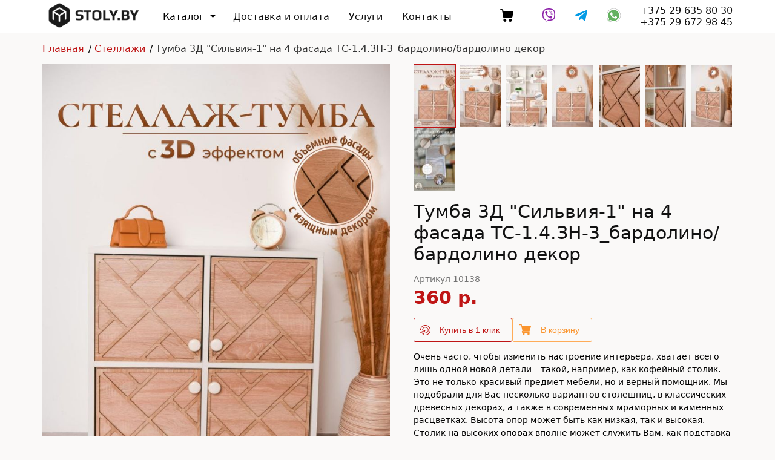

--- FILE ---
content_type: text/html; charset=UTF-8
request_url: https://stoly.by/catalog/racks/4463
body_size: 2779
content:
<!DOCTYPE html>
<html lang="ru">
    <head db="0.0165 s" queries="12" app="0.1250 s" total="0.1415 s" source="cache">
    <meta charset="utf-8">
    <title>Тумба 3Д "Сильвия-1" на 4 фасада ТС-1.4.ЗН-3_бардолино/бардолино декор</title>
        
    <meta name="viewport" content="width=device-width, initial-scale=1">
    <base href="https://stoly.by/">
    <script src="/vendors/lazysizes.min.js"></script>
    <script src="/vendors/pure-swipe.js"></script>

    <link href="/assets/css/app.b701595a20500bc45899.css" rel="stylesheet">

</head>
  <body class="category-page small_table-page">
    <header>
  <div class="wrapper">
    <a href="/">
      <img class="logo" src="/assets/img/layout/header/logo.jpg">
    </a>
    <ul class="nav">
      <li class="cat">Каталог
        <ul>
          <li><a href="catalog/tables/">Столы обеденные</a></li>
          <li><a href="catalog/shelves/">Полки навесные</a></li>
          <li><a href="catalog/small-tables/">Столики кофейные</a></li>
          <li><a href="catalog/racks/">Стеллажи</a></li>
        </ul>
      </li>
      <li><a href="dp">Доставка и оплата</a></li>
      <li><a href="services">Услуги</a></li>
      <li><a href="contacts">Контакты</a></li>
      <li class="cart">
        <a href="/cart">
          <img class="lazyload" data-src="/assets/img/layout/header/cart.svg" width="22" height="21">
                    
          <span class="">0</span>
          </a>
        </li>
      <li class="viber"><a href="viber://chat/?number=%2B+375 29 635 80 30">
        <img class="lazyload" data-src="/assets/img/layout/header/viber.svg" width="21" height="23"></a></li>
      <li class="viber"><a href="https://telegram.im/@stolyby">
        <img class="lazyload" data-src="/assets/img/layout/header/tg.svg" width="21" height="23"></a></li>
      <li class="wa"><a href="https://api.whatsapp.com/send?phone=+375 29 635 80 30">
        <img class="lazyload" data-src="/assets/img/layout/header/wa.svg" width="23" height="23"></a>
      </li>
      <li class="tel"><a href="tel:+375 29 635 80 30">+375 29 635 80 30</a><br>
      <a class="phone" href="tel:+375 29 672 98 45">+375 29 672 98 45</a>
      </li>
    </ul>
    <div id="nav-icon4"><span></span><span></span><span></span></div>
  </div>
</header>
    <div class="wrapper"><nav aria-label="Breadcrumb">
  <ol><li><a href="/">Главная</a></li>
<li><a href="catalog/racks/">Стеллажи</a></li>
<li><a href="catalog/racks/4463" aria-current="page">Тумба 3Д "Сильвия-1" на 4 фасада ТС-1.4.ЗН-3_бардолино/бардолино декор</a></li></ol>
</nav>



<script type="application/ld+json">
{
 "@context": "http://schema.org",
 "@type": "BreadcrumbList",
 "itemListElement":
[ {
   "@type": "ListItem",
   "position": 1,
   "item":
   {
    "@id": "/",
    "name": "Главная"
    }
  },
{
   "@type": "ListItem",
   "position": 2,
   "item":
   {
    "@id": "catalog/racks/",
    "name": "Стеллажи"
    }
  },
{
   "@type": "ListItem",
   "position": 3,
   "item":
   {
    "@id": "catalog/racks/4463",
    "name": "Тумба 3Д "Сильвия-1" на 4 фасада ТС-1.4.ЗН-3_бардолино/бардолино декор"
    }
  } ]
}
</script></div>
    <section>
      
      <article>
  <div class="left"><img src="/assets/images/products/4463/4-fasada-3d-bardolino-bardolino-1.jpg" width="574" height="765" class="main"></div>
  <div class="right">
    <div class="thumbs">
      
                <img src="/assets/components/phpthumbof/cache/4-fasada-3d-bardolino-bardolino-1.ec9c087b26de589048ab455340d458e64463.jpg" width="70" height="105" data-origin="/assets/images/products/4463/4-fasada-3d-bardolino-bardolino-1.jpg"  class="active" >          <img src="/assets/components/phpthumbof/cache/4-fasada-3d-bardolino-bardolino-2.ec9c087b26de589048ab455340d458e64463.jpg" width="70" height="105" data-origin="/assets/images/products/4463/4-fasada-3d-bardolino-bardolino-2.jpg" >          <img src="/assets/components/phpthumbof/cache/4-fasada-3d-bardolino-bardolino-3.ec9c087b26de589048ab455340d458e64463.jpg" width="70" height="105" data-origin="/assets/images/products/4463/4-fasada-3d-bardolino-bardolino-3.jpg" >          <img src="/assets/components/phpthumbof/cache/4-fasada-3d-bardolino-bardolino-4.ec9c087b26de589048ab455340d458e64463.jpg" width="70" height="105" data-origin="/assets/images/products/4463/4-fasada-3d-bardolino-bardolino-4.jpg" >          <img src="/assets/components/phpthumbof/cache/4-fasada-3d-bardolino-bardolino-5.ec9c087b26de589048ab455340d458e64463.jpg" width="70" height="105" data-origin="/assets/images/products/4463/4-fasada-3d-bardolino-bardolino-5.jpg" >          <img src="/assets/components/phpthumbof/cache/4-fasada-3d-bardolino-bardolino-6.ec9c087b26de589048ab455340d458e64463.jpg" width="70" height="105" data-origin="/assets/images/products/4463/4-fasada-3d-bardolino-bardolino-6.jpg" >          <img src="/assets/components/phpthumbof/cache/4-fasada-3d-bardolino-bardolino-7.ec9c087b26de589048ab455340d458e64463.jpg" width="70" height="105" data-origin="/assets/images/products/4463/4-fasada-3d-bardolino-bardolino-7.jpg" >          <img src="/assets/components/phpthumbof/cache/4-fasada-3d-bardolino-bardolino-8.ec9c087b26de589048ab455340d458e64463.jpg" width="70" height="105" data-origin="/assets/images/products/4463/4-fasada-3d-bardolino-bardolino-8.jpg" >
    </div>
    
    <h1>Тумба 3Д "Сильвия-1" на 4 фасада ТС-1.4.ЗН-3_бардолино/бардолино декор</h1>
    <span class="size"></span>
    <span class="article">Артикул 10138</span>
    <span class="price">360 р.</span>
    
    <div class="buttons">
      <button class="click"><img src="/assets/img/pages/small_table/click.svg"><span>Купить в 1 клик</span></button>
      <button class="cart" data-prodid="4463"><img src="/assets/img/pages/small_table/cart.svg"><span>В корзину</span></button>
    </div>
    
    <div class="dsc">
      <p>
<p>Очень часто, чтобы изменить настроение интерьера, хватает всего лишь одной новой детали – такой, например, как кофейный столик. Это не только красивый предмет мебели, но и верный помощник. Мы подобрали для Вас несколько вариантов столешниц, в классических древесных декорах, а также в современных мраморных и каменных расцветках.  Высота опор может быть как низкая, так и высокая. Столик на высоких опорах вполне может служить Вам, как подставка для цветов, либо других изящных предметов интерьера. Кофейный столик «Версаль» станет достойным украшением Вашей гостиной или спальни.
</p></p>
    </div>
    
  </div>
</article>

    </section>
  
  <footer>
  <div class="scripts-area">
    <script type="text/javascript" src="/vendors/nprogress.js"></script>
    <script type="text/javascript" src="/assets/js/vendors.b701595a20500bc45899.js"></script>
    <script type="text/javascript" src="/assets/js/app.b701595a20500bc45899.js"></script>
    
  </div>
  <div class="wrapper">
    <div class="copy">
      <ul>
        <li>Декларация о соответствии № BY/112 11.01. ТР025 024.01 00191 от 02.07.2021г.</li>
        <li>Действительна по 01.07.2026г. включительно</li>
        <li>Дата включения сведений в торговый реестр: 28.04.2021</li>
        <li>Регистрационный номер в торговом реестре: 508698</li>
      </ul>
    </div>
    <a class="phone" href="tel:+375 29 635 80 30">+375 29 635 80 30</a>
    <a class="phone" href="tel:+375 29 672 98 45">+375 29 672 98 45</a>
    <a class="mail" href="mailto:order@stoly.by">order@stoly.by</a>
    <button class="outline">Заказать звонок</button>
  </div>
</footer>

<script type="text/javascript" > (function(m,e,t,r,i,k,a){m[i]=m[i]||function(){(m[i].a=m[i].a||[]).push(arguments)}; m[i].l=1*new Date();k=e.createElement(t),a=e.getElementsByTagName(t)[0],k.async=1,k.src=r,a.parentNode.insertBefore(k,a)}) (window, document, "script", "https://mc.yandex.ru/metrika/tag.js", "ym"); ym(70971565, "init", { clickmap:true, trackLinks:true, accurateTrackBounce:true, webvisor:true }); </script> <noscript><div><img src="https://mc.yandex.ru/watch/70971565" style="position:absolute; left:-9999px;" alt="" /></div></noscript>

  <div id="mobile-menu">
  <ul>
    <li><a href="catalog/tables/">Столы</a></li>
    <li><a href="catalog/shelves/">Полки</a></li>
    <li><a href="catalog/small-tables/">Столики</a></li>
    <li><a href="catalog/racks/">Стеллажи</a></li>
    <li><a href="dp">Доставка </a></li>
    <li><a href="cart">Корзина </a></li>
    <li><a href="contacts">Контакты</a></li>
  </ul>
  <hr>
  <p><a href="tel:+375 29 635 80 30">+375 29 635 80 30</a></p>
  <p><a href="mailto:order@stoly.by">order@stoly.by</a></p>
</div>
  </body>
</html>

--- FILE ---
content_type: text/css
request_url: https://stoly.by/assets/css/app.b701595a20500bc45899.css
body_size: 6787
content:
@font-face{font-family:system-ui;font-style:normal;font-weight:300;src:local(".SFNS-Light"),local(".SFNSText-Light"),local(".HelveticaNeueDeskInterface-Light"),local(".LucidaGrandeUI"),local("Segoe UI Light"),local("Ubuntu Light"),local("Roboto-Light"),local("DroidSans"),local("Tahoma")}@font-face{font-family:system-ui;font-style:italic;font-weight:300;src:local(".SFNS-LightItalic"),local(".SFNSText-LightItalic"),local(".HelveticaNeueDeskInterface-Italic"),local(".LucidaGrandeUI"),local("Segoe UI Light Italic"),local("Ubuntu Light Italic"),local("Roboto-LightItalic"),local("DroidSans"),local("Tahoma")}@font-face{font-family:system-ui;font-style:normal;font-weight:400;src:local(".SFNS-Regular"),local(".SFNSText-Regular"),local(".HelveticaNeueDeskInterface-Regular"),local(".LucidaGrandeUI"),local("Segoe UI"),local("Ubuntu"),local("Roboto-Regular"),local("DroidSans"),local("Tahoma")}@font-face{font-family:system-ui;font-style:italic;font-weight:400;src:local(".SFNS-Italic"),local(".SFNSText-Italic"),local(".HelveticaNeueDeskInterface-Italic"),local(".LucidaGrandeUI"),local("Segoe UI Italic"),local("Ubuntu Italic"),local("Roboto-Italic"),local("DroidSans"),local("Tahoma")}@font-face{font-family:system-ui;font-style:normal;font-weight:500;src:local(".SFNS-Medium"),local(".SFNSText-Medium"),local(".HelveticaNeueDeskInterface-MediumP4"),local(".LucidaGrandeUI"),local("Segoe UI Semibold"),local("Ubuntu Medium"),local("Roboto-Medium"),local("DroidSans-Bold"),local("Tahoma Bold")}@font-face{font-family:system-ui;font-style:italic;font-weight:500;src:local(".SFNS-MediumItalic"),local(".SFNSText-MediumItalic"),local(".HelveticaNeueDeskInterface-MediumItalicP4"),local(".LucidaGrandeUI"),local("Segoe UI Semibold Italic"),local("Ubuntu Medium Italic"),local("Roboto-MediumItalic"),local("DroidSans-Bold"),local("Tahoma Bold")}@font-face{font-family:system-ui;font-style:normal;font-weight:700;src:local(".SFNS-Bold"),local(".SFNSText-Bold"),local(".HelveticaNeueDeskInterface-Bold"),local(".LucidaGrandeUI"),local("Segoe UI Bold"),local("Ubuntu Bold"),local("Roboto-Bold"),local("DroidSans-Bold"),local("Tahoma Bold")}@font-face{font-family:system-ui;font-style:italic;font-weight:700;src:local(".SFNS-BoldItalic"),local(".SFNSText-BoldItalic"),local(".HelveticaNeueDeskInterface-BoldItalic"),local(".LucidaGrandeUI"),local("Segoe UI Bold Italic"),local("Ubuntu Bold Italic"),local("Roboto-BoldItalic"),local("DroidSans-Bold"),local("Tahoma Bold")}html{-webkit-box-sizing:border-box;box-sizing:border-box}html *,html :after,html :before{-webkit-box-sizing:inherit;box-sizing:inherit}body{margin:0;padding:0;font-family:system-ui;background-color:#faf9f8}a{color:#bf1515;text-decoration:none}ul{margin:0;padding:0;list-style:none}.indent{text-indent:1rem}.wrapper{width:1140px;margin:0 auto}.mt1{margin-top:1rem}.mb1{margin-bottom:1rem}.ripple{border-radius:50%;background-color:hsla(0,0%,100%,.7);position:absolute;-webkit-transform:scale(0);-ms-transform:scale(0);transform:scale(0);-webkit-animation:ripple .6s linear;animation:ripple .6s linear}@-webkit-keyframes ripple{to{-webkit-transform:scale(2.5);transform:scale(2.5);opacity:0}}@keyframes ripple{to{-webkit-transform:scale(2.5);transform:scale(2.5);opacity:0}}button.outline{background-color:#fff;border-radius:5px;border:1px solid #bf1515;color:#bf1515;padding:5px 12px;-webkit-transition:background-color .3s ease-in-out;-o-transition:background-color .3s ease-in-out;transition:background-color .3s ease-in-out;cursor:pointer}button.outline:hover{background-color:#fbd8d8}article h1{font-size:41px;color:#bf1515;font-weight:700;margin-top:0;margin-bottom:1rem}article p{line-height:21px}@-webkit-keyframes flickerAnimation{0%{opacity:1}50%{opacity:0}to{opacity:1}}@keyframes flickerAnimation{0%{opacity:1}50%{opacity:0}to{opacity:1}}.flicker{-webkit-animation:flickerAnimation 1s infinite;animation:flickerAnimation 1s infinite}.stripe-animation{background:rgba(191,21,21,.368627451)!important;position:relative}.stripe-animation:after{content:"";z-index:1;background-size:50px 50px;overflow:hidden;position:absolute;top:0;left:0;bottom:0;right:0;-webkit-animation:move 2s linear infinite;animation:move 2s linear infinite;background-image:-o-linear-gradient(135deg,hsla(0,0%,100%,.2) 25%,rgba(0,0,0,0) 25%,rgba(0,0,0,0) 50%,hsla(0,0%,100%,.2) 50%,hsla(0,0%,100%,.2) 75%,rgba(0,0,0,0) 75%,rgba(0,0,0,0));background-image:linear-gradient(-45deg,hsla(0,0%,100%,.2) 25%,rgba(0,0,0,0) 0,rgba(0,0,0,0) 50%,hsla(0,0%,100%,.2) 0,hsla(0,0%,100%,.2) 75%,rgba(0,0,0,0) 0,rgba(0,0,0,0))}@-webkit-keyframes move{0%{background-position:0 0}to{background-position:50px 50px}}@keyframes move{0%{background-position:0 0}to{background-position:50px 50px}}#nav-icon4{width:23px;min-width:23px;height:23px;position:relative;-webkit-transform:rotate(0deg);-ms-transform:rotate(0deg);transform:rotate(0deg);-webkit-transition:.5s ease-in-out;-o-transition:.5s ease-in-out;transition:.5s ease-in-out;cursor:pointer}#nav-icon4>*{pointer-events:none}#nav-icon4 span{display:block;position:absolute;height:3px;width:100%;background:#bf1515;border-radius:2px;opacity:1;left:0;-webkit-transform:rotate(0deg);-ms-transform:rotate(0deg);transform:rotate(0deg);-webkit-transition:.25s ease-in-out;-o-transition:.25s ease-in-out;transition:.25s ease-in-out}#nav-icon4 span:first-child{top:0}#nav-icon4 span:first-child,#nav-icon4 span:nth-child(2){-webkit-transform-origin:left center;-ms-transform-origin:left center;transform-origin:left center}#nav-icon4 span:nth-child(2){top:8px}#nav-icon4 span:nth-child(3){top:16px;-webkit-transform-origin:left center;-ms-transform-origin:left center;transform-origin:left center}#nav-icon4.open span:first-child{-webkit-transform:rotate(45deg);-ms-transform:rotate(45deg);transform:rotate(45deg);top:2px;left:4px}#nav-icon4.open span:nth-child(2){width:0;opacity:0}#nav-icon4.open span:nth-child(3){-webkit-transform:rotate(-45deg);-ms-transform:rotate(-45deg);transform:rotate(-45deg);top:18px;left:4px}header{border-bottom:1px solid rgba(191,21,21,.15);background:#fff}header .wrapper{-webkit-box-pack:justify;-ms-flex-pack:justify;justify-content:space-between;height:54px}header .wrapper,header .wrapper ul.nav{display:-webkit-box;display:-ms-flexbox;display:flex;-webkit-box-align:center;-ms-flex-align:center;align-items:center}header .wrapper ul.nav li{margin-right:2rem}header .wrapper ul.nav li:last-of-type{margin-right:0}header .wrapper ul.nav li a{color:#111}header .wrapper ul.nav li a:hover{color:#bf1515}header .wrapper ul.nav li.cat{position:relative;cursor:pointer;margin-right:3rem}header .wrapper ul.nav li.cat:hover{color:#bf1515}header .wrapper ul.nav li.cat:hover ul{display:block}header .wrapper ul.nav li.cat:hover:after{-webkit-transform:rotate(180deg);-ms-transform:rotate(180deg);transform:rotate(180deg)}header .wrapper ul.nav li.cat:after{content:url(/assets/img/layout/header/tr.svg);display:block;position:absolute;top:-4px;right:-19px;-webkit-transition:all .3s ease-in-out;-o-transition:all .3s ease-in-out;transition:all .3s ease-in-out}header .wrapper ul.nav li.cat ul{top:19px;position:absolute;background:#fff;border:1px solid rgba(191,21,21,.15);display:none;z-index:2}header .wrapper ul.nav li.cat ul li{width:100%}header .wrapper ul.nav li.cat ul li a{padding:10px;display:inline-block;width:100%;-webkit-transition:background .3s ease-in-out;-o-transition:background .3s ease-in-out;transition:background .3s ease-in-out}header .wrapper ul.nav li.cat ul li a:hover{background:pink}header .wrapper ul.nav li.cart{position:relative;margin:0 3rem}header .wrapper ul.nav li.cart:hover img,header .wrapper ul.nav li.cart:hover span{opacity:.8}header .wrapper ul.nav li.cart span{width:15px;height:15px;color:#fff;line-height:15px;border-radius:50%;text-align:center;font-size:10px;background:#bf1515;position:absolute;display:none;top:-5px;right:-12px}header .wrapper ul.nav li.cart span.filled{display:block}footer{background:#fff;border-top:1px solid rgba(191,21,21,.15)}footer .wrapper{display:-webkit-box;display:-ms-flexbox;display:flex;-webkit-box-pack:justify;-ms-flex-pack:justify;justify-content:space-between;-webkit-box-align:center;-ms-flex-align:center;align-items:center;padding:10px 0;font-size:14px}footer .wrapper .copy{color:#707070;font-size:12px}#mobile-menu{position:fixed;top:0;background:#bf1515;height:100vh;padding:1rem;margin-top:45px;width:250px;left:-250px;-webkit-transition:all .3s ease-in-out;-o-transition:all .3s ease-in-out;transition:all .3s ease-in-out}#mobile-menu hr{border-color:#f13434;margin:1rem -1rem}#mobile-menu.open{left:0}#mobile-menu li{line-height:40px}#mobile-menu a{color:#fff;text-transform:uppercase;font-weight:700}#mobile-menu a:hover{color:pink}a.card{display:block;width:235px;border:1px solid #bfbfbf;border-radius:5px;padding:1rem;-webkit-transition:-webkit-box-shadow .5s ease-in-out;transition:-webkit-box-shadow .5s ease-in-out;-o-transition:box-shadow .5s ease-in-out;transition:box-shadow .5s ease-in-out;transition:box-shadow .5s ease-in-out,-webkit-box-shadow .5s ease-in-out;position:relative}a.card:hover{-webkit-box-shadow:0 14px 28px rgba(163,0,0,.25),0 10px 10px rgba(0,0,0,.22);box-shadow:0 14px 28px rgba(163,0,0,.25),0 10px 10px rgba(0,0,0,.22)}a.card img{border-top-right-radius:5px;border-top-left-radius:5px;margin:-1rem -1rem 0;border-bottom:1px solid rgba(51,51,51,.2);-o-object-fit:cover;object-fit:cover}a.card ul{margin:10px 0}a.card ul li{line-height:25px;color:#707070;font-size:14px}a.card ul li svg{width:12px;margin-right:10px}a.card ul li.price{font-weight:600;font-size:1rem;display:-webkit-box;display:-ms-flexbox;display:flex;-webkit-box-pack:justify;-ms-flex-pack:justify;justify-content:space-between;-webkit-box-align:center;-ms-flex-align:center;align-items:center}a.card ul li.price span.discount{padding-right:1rem;text-decoration:line-through}a.card ul li.price span.regular{color:#bf1515}a.card ul li.price img{border-bottom:0;margin:0;border-radius:0;-webkit-transition:opacity .5s ease-in-out;-o-transition:opacity .5s ease-in-out;transition:opacity .5s ease-in-out}a.card ul li.price img:hover{opacity:.5}a.card .name{background-color:#fcf5f5;border-bottom-right-radius:5px;border-bottom-left-radius:5px;margin:0 -1rem -1rem;padding:1rem;border-top:1px solid rgba(51,51,51,.2)}a.card .name span{font-weight:500;color:#111;font-size:14px}aside{width:274px;min-width:274px;border-radius:5px;background:#fff;border:1px solid #bfbfbf;-ms-flex-item-align:start;align-self:flex-start}aside .aside-filter{position:relative}aside .aside-filter span.close{color:#fff;font-size:45px;position:absolute;right:-3rem;top:-20px}aside .aside-filter span.close:hover{color:#bf1515}aside .aside-filter .item .header{display:block;font-weight:600;padding:1rem 1rem 1rem 28px;background:#fff}aside .aside-filter .item .body{background:#f8f8f8;padding:31px 28px;border-top:1px solid rgba(51,51,51,.2);border-bottom:1px solid rgba(51,51,51,.2)}aside .aside-filter .item .body label{display:block;margin-bottom:1rem;cursor:pointer}aside .aside-filter .item .body label:hover span{color:#bf1515}aside .aside-filter .item .body label input{margin-right:10px}aside .aside-filter .item .body label input:checked+span{color:#bf1515}aside .aside-filter .item:first-of-type .header{border-top:0;border-top-right-radius:5px;border-top-left-radius:5px}aside .aside-filter .item:last-of-type .body{border-bottom-right-radius:5px;border-bottom-left-radius:5px;border-bottom:0}aside .aside-filter .item.size .body{padding-top:1rem}aside .aside-filter .item.size .body span.title{font-size:14px;color:#707070}aside .aside-filter .item.size .body .row{display:-webkit-box;display:-ms-flexbox;display:flex;margin-top:1rem}aside .aside-filter .item.size .body .row ul{display:none;margin-top:5px;font-size:14px;background:#fff;padding:5px;border:1px solid rgba(51,51,51,.2);position:absolute;margin-left:-5px}aside .aside-filter .item.size .body .row ul.open{display:block}aside .aside-filter .item.size .body .row ul li{line-height:25px;cursor:pointer;margin:0 -5px;padding:5px;-webkit-transition:background .3s ease-in-out;-o-transition:background .3s ease-in-out;transition:background .3s ease-in-out}aside .aside-filter .item.size .body .row ul li:hover{color:#bf1515;background:#fbd8d8}aside .aside-filter .item.size .body .row .height{margin:0 1.5rem}aside .aside-filter .item.size .body .row span.head{border-bottom:1px dashed #bf1515;color:#bf1515;cursor:pointer}aside .aside-filter .item.size .body .row .depth,aside .aside-filter .item.size .body .row .height,aside .aside-filter .item.size .body .row .width{position:relative}aside .aside-filter .item.size .body .row .height:after,aside .aside-filter .item.size .body .row .width:after{content:"x";position:absolute;right:-15px}aside .aside-filter .item.size .body .row span.reset{font-size:.8rem;color:#777;border-bottom:1px dashed;cursor:pointer;-webkit-transition:color .3s ease-in-out;-o-transition:color .3s ease-in-out;transition:color .3s ease-in-out}aside .aside-filter .item.size .body .row span.reset:hover{color:#bf1515}aside .aside-filter .item.color .row{display:-webkit-box;display:-ms-flexbox;display:flex;margin-bottom:1rem;-webkit-box-align:center;-ms-flex-align:center;align-items:center;cursor:pointer}aside .aside-filter .item.color .row:hover span{color:#bf1515;pointer-events:none}aside .aside-filter .item.color .row.active .box{border:1px solid #bf1515!important}aside .aside-filter .item.color .row.active span{color:#bf1515;pointer-events:none}aside .aside-filter .item.color .row:last-of-type{margin-bottom:0}aside .aside-filter .item.color .row .box{width:35px;height:30px;border-radius:5px;margin-right:1rem;pointer-events:none}aside .aside-filter .item.color .row .box.black{background:#111}aside .aside-filter .item.color .row .box.white{border:1px solid rgba(51,51,51,.2);background:#fff}aside .aside-filter .item.color .row .box.mchrome{background:#c4c4c4}aside .aside-filter .item.color .row .box.chrome{background:-webkit-gradient(linear,left top,left bottom,from(#e8e8e8),to(#949494));background:-o-linear-gradient(#e8e8e8,#949494);background:linear-gradient(#e8e8e8,#949494)}aside .aside-filter .item.supply-type .body{padding-right:0}aside .aside-filter .item.supply-type .row{display:-webkit-box;display:-ms-flexbox;display:flex;-webkit-box-align:center;-ms-flex-align:center;align-items:center;cursor:pointer}aside .aside-filter .item.supply-type .row>*{pointer-events:none}aside .aside-filter .item.supply-type .row:hover span{color:#bf1515}aside .aside-filter .item.supply-type .row img{margin-right:1rem;margin-bottom:1rem;pointer-events:none}aside .aside-filter .item.supply-type .row label input{margin-right:1rem}aside .aside-filter .item.supply-type .row label span{font-size:14px}aside .aside-filter .item.material svg{width:19px;min-width:19px;display:none;cursor:pointer}aside .aside-filter .item.material svg>*{pointer-events:none}aside .aside-filter .item.material .row{display:-webkit-box;display:-ms-flexbox;display:flex;-webkit-box-align:center;-ms-flex-align:center;align-items:center;-webkit-box-pack:justify;-ms-flex-pack:justify;justify-content:space-between;font-size:14px;margin:0 -28px;padding:8px 28px}aside .aside-filter .item.material .row img{border:1px solid rgba(0,0,0,0)}aside .aside-filter .item.material .row.active img{border-color:#bf1515;border-radius:5px}aside .aside-filter .item.material .row.active span{color:#bf1515}aside .aside-filter .item.material .row:hover{background:#f9e1e1}aside .aside-filter .item.material .row:hover svg{display:block}aside .aside-filter .item.material .row:hover svg:hover path{fill:#bf1515}aside .aside-filter .item.material .row img,aside .aside-filter .item.material .row span{pointer-events:none}aside .aside-filter .item.material .row span{-webkit-box-flex:1;-ms-flex-positive:1;flex-grow:1;cursor:pointer}aside .aside-filter .item.material .row span:hover{color:#bf1515}aside .aside-filter .item.material .row img{margin-right:1rem}aside .aside-filter .item.results svg{width:14px;max-width:14px;cursor:pointer;-webkit-box-flex:1;-ms-flex-positive:1;flex-grow:1;margin-left:auto;margin-right:-10px;display:none}aside .aside-filter .item.results svg:hover pat{fill:#bf1515}aside .aside-filter .item.results svg.searched{display:block}aside .aside-filter .item.results .row{display:-webkit-box;display:-ms-flexbox;display:flex;-webkit-box-align:center;-ms-flex-align:center;align-items:center;padding:10px 28px}aside .aside-filter .item.results .row.fixed{border-top:1px solid rgba(51,51,51,.2);position:fixed;bottom:0;background:#fff;width:272px}aside .aside-filter .item.results .row span{padding-right:5px}aside .bg-placeholder{background:rgba(0,0,0,.5019607843);position:absolute;top:-1rem;left:-1rem;height:100%;opacity:0;z-index:-1;-webkit-transition:opacity .3s ease-in-out;-o-transition:opacity .3s ease-in-out;transition:opacity .3s ease-in-out}aside .bg-placeholder.open{width:97vw;display:block!important;opacity:1}.category-page.tables aside .item.size .body{padding-bottom:0}nav[aria-label] ol{padding-left:0;list-style-type:none}nav[aria-label] ol li{display:inline-block}nav[aria-label] ol li:after{content:"/";padding-left:7px}nav[aria-label] ol li:last-of-type:after{content:""}nav[aria-label] ol li:last-of-type a{color:#333}nav[aria-label] ol li a:hover{text-decoration:underline}body.table-page article{background:#fff}body.table-page article .thumbs{width:366px;margin:10px auto}body.table-page article .thumbs img{margin-right:10px;border:1px solid rgba(0,0,0,0)}body.table-page article .thumbs img.active{border-color:#bf1515}body.table-page article .mobile.name span.h1{font-size:2rem;font-weight:500;display:block;margin-bottom:1rem}body.table-page article .mobile.name span.article{display:block;color:#bf1515;font-weight:500}body.table-page article .wrap{width:366px;margin:0 auto}body.table-page article .wrap .price{font-size:3rem;font-weight:700;margin:1rem 0;display:inline-block}body.table-page article .wrap .buttons{display:-webkit-box;display:-ms-flexbox;display:flex;-webkit-box-pack:justify;-ms-flex-pack:justify;justify-content:space-between}body.table-page article .wrap .buttons a{border:1px solid #333;padding:5px 10px;display:-webkit-box;display:-ms-flexbox;display:flex;-webkit-box-align:center;-ms-flex-align:center;align-items:center;font-size:.9rem;font-weight:500;border-radius:4px;-webkit-transition:background .3s ease-in-out;-o-transition:background .3s ease-in-out;transition:background .3s ease-in-out}body.table-page article .wrap .buttons a img{margin-right:10px}body.table-page article .wrap .buttons a.one{width:170px;border-color:#bf1515}body.table-page article .wrap .buttons a.one:hover{background:#f6aaaa}body.table-page article .wrap .buttons a.cart{width:130px;border-color:#ffac58}body.table-page article .wrap .buttons a.cart>*{pointer-events:none}body.table-page article .wrap .buttons a.cart:hover{background:#ffebd8}body.table-page article .wrap .buttons a.cart span{color:#ff9325}body.table-page article .wrap .description{background:#fff8f1;padding:1rem;font-size:.9rem;margin:1rem 0}body.table-page article .wrap .description p{margin:0}body.table-page nav{display:-webkit-box;display:-ms-flexbox;display:flex;-webkit-box-pack:justify;-ms-flex-pack:justify;justify-content:space-between}body.table-page nav .filter{display:none;margin:1rem 0;color:#bf1515;border-bottom:1px dashed;cursor:pointer}body.table-page nav .filter:hover{border-color:rgba(0,0,0,0)}#nprogress{pointer-events:none}#nprogress .bar{background:#bf1515;position:fixed;z-index:1031;top:0;left:0;width:100%;height:2px}#nprogress .peg{display:block;position:absolute;right:0;width:100px;height:100%;-webkit-box-shadow:0 0 10px #bf1515,0 0 5px #bf1515;box-shadow:0 0 10px #bf1515,0 0 5px #bf1515;opacity:1;-webkit-transform:rotate(3deg) translateY(-4px);-ms-transform:rotate(3deg) translateY(-4px);transform:rotate(3deg) translateY(-4px)}#nprogress .spinner{display:block;position:fixed;z-index:1031;top:15px;right:15px}#nprogress .spinner-icon{width:18px;height:18px;-webkit-box-sizing:border-box;box-sizing:border-box;border-color:#bf1515 rgba(0,0,0,0) rgba(0,0,0,0) #bf1515;border-style:solid;border-width:2px;border-radius:50%;-webkit-animation:nprogress-spinner .4s linear infinite;animation:nprogress-spinner .4s linear infinite}.nprogress-custom-parent{overflow:hidden;position:relative}.nprogress-custom-parent #nprogress .bar,.nprogress-custom-parent #nprogress .spinner{position:absolute}@-webkit-keyframes nprogress-spinner{0%{-webkit-transform:rotate(0deg)}to{-webkit-transform:rotate(1turn)}}@keyframes nprogress-spinner{0%{-webkit-transform:rotate(0deg);transform:rotate(0deg)}to{-webkit-transform:rotate(1turn);transform:rotate(1turn)}}body.index-page section{width:1140px;margin:1rem auto}body.index-page .slide{position:relative}body.index-page .slide .row{position:absolute;bottom:33px;left:33px}body.index-page .slide .row .line{background:rgba(0,0,0,.47);width:567px}body.index-page .slide .row .line:first-of-type{padding:2rem;margin-bottom:1rem}body.index-page .slide .row .line:last-of-type{padding:1rem 1rem 1rem 2rem}body.index-page .slide .row .line:last-of-type span{font-size:34px;font-weight:400;color:#fff}body.index-page .categories{display:-webkit-box;display:-ms-flexbox;display:flex;-ms-flex-wrap:wrap;flex-wrap:wrap}body.index-page .categories a.item{width:428px;height:209px;border-radius:5px;display:block;position:relative;-webkit-transition:-webkit-box-shadow .3s ease-in-out;transition:-webkit-box-shadow .3s ease-in-out;-o-transition:box-shadow .3s ease-in-out;transition:box-shadow .3s ease-in-out;transition:box-shadow .3s ease-in-out,-webkit-box-shadow .3s ease-in-out;overflow:hidden;margin:1rem}body.index-page .categories a.item:nth-of-type(odd){margin-left:0}body.index-page .categories a.item:hover{-webkit-box-shadow:0 3px 6px rgba(93,6,6,.3411764706),0 3px 6px rgba(185,2,2,.4509803922);box-shadow:0 3px 6px rgba(93,6,6,.3411764706),0 3px 6px rgba(185,2,2,.4509803922)}body.index-page .categories a.item span{color:#fff;text-transform:uppercase;position:absolute;bottom:23px;left:33px;font-size:37px;font-weight:500;width:212px;display:block;text-shadow:0 1px 2px rgba(0,0,0,.61)}body.index-page .sale h2{font-family:Play,sans-serif;font-size:39px;text-transform:uppercase;color:#bf1515;margin:0 0 1rem}body.index-page .sale .ribbon3{width:60px;height:30px;line-height:30px;padding-left:15px;position:absolute;left:-8px;top:20px;background:#bf1515;color:#fff}body.index-page .sale .ribbon3:after,body.index-page .sale .ribbon3:before{content:"";position:absolute}body.index-page .sale .ribbon3:before{height:0;width:0;top:-8.5px;left:.1px;border-bottom:9px solid #000;border-left:9px solid rgba(0,0,0,0)}body.index-page .sale .ribbon3:after{height:0;width:0;right:-10px;border-top:15px solid rgba(0,0,0,0);border-bottom:15px solid rgba(0,0,0,0);border-left:10px solid #bf1515}body.index-page .about{margin-top:1rem;width:826px}body.index-page .about h2{font-family:Play,sans-serif;font-size:39px;text-transform:uppercase;color:#bf1515;margin:0 0 1rem}body.index-page .about p{font-size:15px}body.category-page.small_table-page section{-webkit-box-pack:center;-ms-flex-pack:center;justify-content:center}body.category-page.small_table-page article{display:-webkit-box;display:-ms-flexbox;display:flex;margin-left:0}body.category-page.small_table-page article .left{margin-right:39px;min-width:574px}body.category-page.small_table-page article .right h1{font-size:30px;font-weight:400;color:#111}body.category-page.small_table-page article .right .thumbs{display:-webkit-box;display:-ms-flexbox;display:flex;-webkit-box-pack:justify;-ms-flex-pack:justify;justify-content:space-between;gap:1rem;-ms-flex-wrap:wrap;flex-wrap:wrap;margin-bottom:1rem}body.category-page.small_table-page article .right .thumbs img{border:1px solid rgba(0,0,0,0)}body.category-page.small_table-page article .right .thumbs img.active{border-color:#bf1515}body.category-page.small_table-page article .right .article,body.category-page.small_table-page article .right .size{color:#727272;display:block;font-size:14px;margin-bottom:5px}body.category-page.small_table-page article .right .price{font-size:30px;color:#bf1515;display:block;font-weight:700}body.category-page.small_table-page article .right .dsc{font-size:14px}body.category-page section{width:1140px;margin:1rem auto;display:-webkit-box;display:-ms-flexbox;display:flex}body.category-page section article{margin-left:40px}body.category-page section article .row{display:-webkit-box;display:-ms-flexbox;display:flex;-webkit-box-align:center;-ms-flex-align:center;align-items:center}body.category-page section article .row a.filter{font-size:13px;border-bottom:1px dashed #bf1515}body.category-page section article .row a.filter:hover{border-bottom-color:#ccc}body.category-page section article .row .sort{display:-webkit-box;display:-ms-flexbox;display:flex;-webkit-box-align:center;-ms-flex-align:center;align-items:center;margin-right:1rem}body.category-page section article .row .sort>*{pointer-events:none}body.category-page section article .row .sort:hover{cursor:pointer}body.category-page section article .row .sort:hover span{color:#bf1515}body.category-page section article .row .sort span{padding-right:10px}body.category-page section article .row .sort .arrows .arrow-up{width:0;height:0;border-left:5px solid rgba(0,0,0,0);border-right:5px solid rgba(0,0,0,0);border-bottom:5px solid #333;margin-bottom:2px}body.category-page section article .row .sort .arrows .arrow-down{width:0;height:0;border-left:5px solid rgba(0,0,0,0);border-right:5px solid rgba(0,0,0,0);border-top:5px solid #333}body.category-page section article .row .sort.asc .arrow-up{border-bottom-color:#bf1515}body.category-page section article .row .sort.desc .arrow-down{border-top-color:#bf1515}body.category-page section article .prod-list{margin-top:1rem;display:-webkit-box;display:-ms-flexbox;display:flex;-ms-flex-wrap:wrap;flex-wrap:wrap}body.category-page section article .prod-list a.card{margin-right:1rem;margin-bottom:1rem}body.shelves ul.pagination{display:-webkit-box;display:-ms-flexbox;display:flex;gap:10px;margin:1rem 0}body.shelves ul.pagination li.active a{text-decoration:underline}body.shelves ul#new-list{-webkit-box-pack:start;-ms-flex-pack:start;justify-content:flex-start;gap:1rem}body.shelf-page section.h1{border:none}body.shelf-page section.h1 h1{font-size:41px;margin:1rem 0}body.shelf-page .filter{min-width:461px}body.shelf-page article{margin-left:1rem}body.shelf-page .imgwrap{display:-webkit-box;display:-ms-flexbox;display:flex;max-width:519px;gap:1rem;margin-top:1rem}body.shelf-page .imgwrap .thumbs img{border:1px solid rgba(0,0,0,0)}body.shelf-page .imgwrap .thumbs img.active{border-color:#bf1515}body.shelf-page .wrap .buttons{-webkit-box-pack:start!important;-ms-flex-pack:start!important;justify-content:flex-start!important;gap:1rem}body.shelf-page .wrap span.article,body.shelf-page .wrap span.price,body.shelf-page .wrap span.size{display:block;color:#727272}body.shelf-page .wrap span.article{margin:10px 0}body.shelf-page .wrap span.price{font-size:30px;color:#bf1515;font-weight:600}ul#new-list{display:-webkit-box;display:-ms-flexbox;display:flex;-ms-flex-wrap:wrap;flex-wrap:wrap;gap:20px}ul#new-list li.item{max-width:325px;position:relative}ul#new-list li.item>*{display:block;margin:7px 0}ul#new-list li.item a{color:#111}ul#new-list li.item a:hover{color:#bf1515}ul#new-list li.item a:after{content:"";position:absolute;inset:0}ul#new-list li.item .article,ul#new-list li.item .size{color:#727272;font-size:14px}ul#new-list li.item .price{font-weight:700;font-size:18px;color:#bf1515}.buttons{gap:1rem;margin-top:1rem}.buttons,.buttons button{display:-webkit-box;display:-ms-flexbox;display:flex}.buttons button{-webkit-box-align:center;-ms-flex-align:center;align-items:center;border:none;background-color:rgba(0,0,0,0);cursor:pointer;border-radius:3px;font-size:14px;padding:10px 20px 10px 10px}.buttons button:hover{background-color:#eee}.buttons button img{margin-right:15px}.buttons button.click{border:1px solid #bf1515;color:#bf1515}.buttons button.cart{border:1px solid #ffac58;color:#fa942d}.buttons button.cart>*{pointer-events:none}body.article-page section{width:1140px;margin:1rem auto;display:-webkit-box;display:-ms-flexbox;display:flex}body.article-page article ul{padding-left:1rem}body.article-page article ul li{font-size:15px}body.article-page article ul li:before{content:"•";color:#bf1515;font-size:18px;padding-right:10px}body.contacts-page section{width:1140px;margin:1rem auto;display:-webkit-box;display:-ms-flexbox;display:flex}body.contacts-page section article{display:-webkit-box;display:-ms-flexbox;display:flex;-webkit-box-pack:justify;-ms-flex-pack:justify;justify-content:space-between;width:100%;height:80vh}body.contacts-page section article .left{-webkit-box-flex:1;-ms-flex-positive:1;flex-grow:1;width:100%}body.contacts-page section article .left span.dot{font-size:1.5rem;vertical-align:sub;padding-right:.5rem}body.contacts-page section article .left span.dot.red{color:#bf1515}body.contacts-page section article .left ul.social{display:-webkit-box;display:-ms-flexbox;display:flex;margin-top:1rem}body.contacts-page section article .left ul.social li{margin-right:1rem}body.cart-page #msCart,body.cart-page .row{width:1140px;margin:1rem auto}body.cart-page .d-flex{-webkit-box-pack:justify;-ms-flex-pack:justify;justify-content:space-between}body.cart-page .d-flex,body.cart-page form.ms2_form .form-group{display:-webkit-box;display:-ms-flexbox;display:flex;-webkit-box-align:center;-ms-flex-align:center;align-items:center}body.cart-page form.ms2_form .form-group{-webkit-box-pack:center;-ms-flex-pack:center;justify-content:center}body.cart-page form.ms2_form .form-group .input-group{display:-webkit-box;display:-ms-flexbox;display:flex;-webkit-box-align:center;-ms-flex-align:center;align-items:center}body.cart-page form.ms2_form .form-group .input-group input{width:32px}body.cart-page form.ms2_form .form-group .input-group .input-group-append,body.cart-page form.ms2_form .form-group button{margin-left:10px}body.cart-page #msCart table{width:100%}body.cart-page #msCart tr.header{background:rgba(191,21,21,.2392156863)}body.cart-page #msCart td.title .image{margin-right:1rem}body.cart-page #msCart td.title .image img{margin-top:6px;margin-left:5px}body.cart-page #msCart td.title .title{width:90%}body.cart-page #msCart td.title .title a{font-size:14px}body.cart-page #msCart td.title .title a:hover{text-decoration:underline}body.cart-page #msCart td.remove form button{margin:0 auto;display:block}body.cart-page #msCart tr.footer{background:#ccc}body.cart-page #msCart tr[id]:nth-of-type(2n){background:#eee}body.cart-page form.ms3_form{display:-webkit-box;display:-ms-flexbox;display:flex;-webkit-box-orient:vertical;-webkit-box-direction:normal;-ms-flex-direction:column;flex-direction:column;width:150px}body.cart-page form.ms3_form input{margin-bottom:1rem;padding:5px}body.table-page section{width:1140px;margin:1rem auto;display:-webkit-box;display:-ms-flexbox;display:flex}body.table-page section .filter{width:463px;background:#fff8f1;padding:50px}body.table-page section .filter h1{margin-top:0;font-size:2rem}body.table-page section .filter span.article{display:block;color:#bf1515}body.table-page section .filter .item.color{padding-bottom:1rem}body.table-page section .filter .item.color ul li{display:-webkit-box;display:-ms-flexbox;display:flex;margin-bottom:1rem;cursor:pointer;-webkit-box-align:center;-ms-flex-align:center;align-items:center}body.table-page section .filter .item.color ul li>*{pointer-events:none}body.table-page section .filter .item.color ul li:hover{color:#bf1515}body.table-page section .filter .item.color ul li.active .box{border-color:#bf1515}body.table-page section .filter .item.color ul li.active span{color:#bf1515}body.table-page section .filter .item.color .box{width:35px;height:30px;border-radius:4px;margin-right:1rem;border:1px solid rgba(0,0,0,0)}body.table-page section .filter .item.color .box.black{background:#111}body.table-page section .filter .item.color .box.white{background:#fff;border-color:#ccc}body.table-page section .filter .item.color .box.m-chrome{background:#c4c4c4}body.table-page section .filter .item.color .box.chrome{background:-o-linear-gradient(135deg,#ddd,#9e9e9e);background:linear-gradient(-45deg,#ddd,#9e9e9e)}body.table-page section .filter .item.size{padding-bottom:1rem}body.table-page section .filter .item.size ul li{line-height:250%}body.table-page section .filter .item.deck,body.table-page section .filter .item.supply-chars{margin:0 -50px;padding:1rem 50px}body.table-page section .filter .item.deck h3,body.table-page section .filter .item.supply-chars h3{margin-top:0}body.table-page section .filter .item.deck ul li,body.table-page section .filter .item.supply-chars ul li{display:-webkit-box;display:-ms-flexbox;display:flex;-webkit-box-pack:justify;-ms-flex-pack:justify;justify-content:space-between;line-height:150%}body.table-page section .filter .item.deck{background:#ffe9d2}body.table-page section .filter .item.supply-chars{background:#ffd2d2}body.table-page section .filter .item.material ul{height:180px;overflow-y:scroll}body.table-page section .filter .item.material ul li{line-height:250%;display:-webkit-box;display:-ms-flexbox;display:flex;padding-left:1rem;-webkit-box-align:center;-ms-flex-align:center;align-items:center;cursor:pointer;-webkit-transition:background .3s ease-in-out;-o-transition:background .3s ease-in-out;transition:background .3s ease-in-out}body.table-page section .filter .item.material ul li>*{pointer-events:none}body.table-page section .filter .item.material ul li:hover{background:#e5d2bf}body.table-page section .filter .item.material ul li:hover span{color:#bf1515}body.table-page section .filter .item.material ul li.active{background:#e5d2bf}body.table-page section .filter .item.material ul li.active span{color:#bf1515}body.table-page section .filter .item.material ul li img{margin-right:1rem;width:33px;height:30px;border-radius:4px}body.table-page section .filter .item.bt{border-top:1px solid #f2dfcd}body.table-page section .filter .item.bb{border-bottom:1px solid #f2dfcd}body.table-page section .filter .item.mt{margin-top:1rem}body.table-page section .filter .item.mb{margin-bottom:1rem}body.shelf-page section{width:1140px;margin:1rem auto;display:-webkit-box;display:-ms-flexbox;display:flex;border:1px solid rgba(191,21,21,.15)}body.shelf-page section .filter{width:463px;background:#fff8f1;padding:50px;border-right:1px solid rgba(191,123,21,.1490196078)}body.shelf-page section .filter h1{margin-top:0;font-size:2rem}body.shelf-page section .filter span.article{display:block;color:#bf1515}body.shelf-page section .filter .item.color{padding-bottom:1rem}body.shelf-page section .filter .item.color ul li{display:-webkit-box;display:-ms-flexbox;display:flex;margin-bottom:1rem;cursor:pointer;-webkit-box-align:center;-ms-flex-align:center;align-items:center}body.shelf-page section .filter .item.color ul li>*{pointer-events:none}body.shelf-page section .filter .item.color ul li:hover{color:#bf1515}body.shelf-page section .filter .item.color ul li.active .box{border-color:#bf1515}body.shelf-page section .filter .item.color ul li.active span{color:#bf1515}body.shelf-page section .filter .item.color .box{width:35px;height:30px;border-radius:4px;margin-right:1rem;border:1px solid rgba(0,0,0,0)}body.shelf-page section .filter .item.color .box.black{background:#111}body.shelf-page section .filter .item.color .box.white{background:#fff;border-color:#ccc}body.shelf-page section .filter .item.color .box.m-chrome{background:#c4c4c4}body.shelf-page section .filter .item.color .box.chrome{background:-o-linear-gradient(135deg,#ddd,#9e9e9e);background:linear-gradient(-45deg,#ddd,#9e9e9e)}body.shelf-page section .filter .item.size{padding-bottom:1rem}body.shelf-page section .filter .item.size ul li{line-height:250%}body.shelf-page section .filter .item.deck,body.shelf-page section .filter .item.supply-chars{margin:0 -50px;padding:1rem 50px}body.shelf-page section .filter .item.deck h3,body.shelf-page section .filter .item.supply-chars h3{margin-top:0}body.shelf-page section .filter .item.deck ul li,body.shelf-page section .filter .item.supply-chars ul li{display:-webkit-box;display:-ms-flexbox;display:flex;-webkit-box-pack:justify;-ms-flex-pack:justify;justify-content:space-between;line-height:150%}body.shelf-page section .filter .item.deck{background:#ffe9d2}body.shelf-page section .filter .item.deck ul li span:nth-child(odd){font-weight:700}body.shelf-page section .filter .item.supply-chars{background:#ffd2d2}body.shelf-page section .filter .item.supply-chars ul li span:nth-child(odd){font-weight:700}body.shelf-page section .filter .item.material ul{height:180px;overflow-y:scroll}body.shelf-page section .filter .item.material ul li{line-height:250%;display:-webkit-box;display:-ms-flexbox;display:flex;padding-left:1rem;-webkit-box-align:center;-ms-flex-align:center;align-items:center;cursor:pointer;-webkit-transition:background .3s ease-in-out;-o-transition:background .3s ease-in-out;transition:background .3s ease-in-out}body.shelf-page section .filter .item.material ul li>*{pointer-events:none}body.shelf-page section .filter .item.material ul li:hover{background:#e5d2bf}body.shelf-page section .filter .item.material ul li:hover span{color:#bf1515}body.shelf-page section .filter .item.material ul li.active{background:#e5d2bf}body.shelf-page section .filter .item.material ul li.active span{color:#bf1515}body.shelf-page section .filter .item.material ul li img{margin-right:1rem;width:33px;height:30px;border-radius:4px}body.shelf-page section .filter .item.bt{border-top:1px solid #f2dfcd}body.shelf-page section .filter .item.bb{border-bottom:1px solid #f2dfcd}body.shelf-page section .filter .item.mt{margin-top:1rem}body.shelf-page section .filter .item.mb{margin-bottom:1rem}body.rack-page section{width:677px;margin:0 auto}body.rack-page section article{background:#fff;margin-bottom:1rem;padding-bottom:2rem}body.rack-page section article .thumbs,body.rack-page section article .wrap{width:400px;margin:0 auto}body.rack-page section article h1{font-size:2rem;font-weight:500;display:block;margin-bottom:1rem;color:#111;line-height:110%}body.rack-page section article .thumbs img{border:1px solid rgba(0,0,0,0)}body.rack-page section article .thumbs img.active{border-color:#bf1515}body.rack-page section article .wrap ul{width:80%}body.rack-page section article .wrap ul li{line-height:21px;font-size:16px;display:-webkit-box;display:-ms-flexbox;display:flex;-webkit-box-pack:justify;-ms-flex-pack:justify;justify-content:space-between}body.rack-page section article .wrap ul li span:first-of-type{color:#bf1515}body.rack-page section article .wrap .price{font-size:3rem;font-weight:700;margin:1rem 0;display:inline-block}body.rack-page section article .wrap .buttons{display:-webkit-box;display:-ms-flexbox;display:flex;-webkit-box-pack:justify;-ms-flex-pack:justify;justify-content:space-between}body.rack-page section article .wrap .buttons a{border:1px solid #333;padding:5px 10px;display:-webkit-box;display:-ms-flexbox;display:flex;-webkit-box-align:center;-ms-flex-align:center;align-items:center;font-size:.9rem;font-weight:500;border-radius:4px;-webkit-transition:background .3s ease-in-out;-o-transition:background .3s ease-in-out;transition:background .3s ease-in-out}body.rack-page section article .wrap .buttons a img{margin-right:10px}body.rack-page section article .wrap .buttons a.one{width:170px;border-color:#bf1515;max-height:37px}body.rack-page section article .wrap .buttons a.one:hover{background:#f6aaaa}body.rack-page section article .wrap .buttons a.cart{width:130px;border-color:#ffac58}body.rack-page section article .wrap .buttons a.cart>*{pointer-events:none}body.rack-page section article .wrap .buttons a.cart:hover{background:#ffebd8}body.rack-page section article .wrap .buttons a.cart span{color:#ff9325}@media(max-width:1140px){.wrapper,body.index-page section{width:100%;padding:0 1rem}body.index-page section .slide img{width:100%;height:auto}body.article-page section,body.category-page section,body.contacts-page section,body.shelf-page section,body.table-page section{width:100%;padding:0 1rem}}@media(min-width:960px){#nav-icon4{display:none}}@media(max-width:460px){header{padding-bottom:3rem}header .wrapper{position:fixed;z-index:3;background:#fff}header .wrapper img.logo{width:120px}}@media(max-width:415px){header .wrapper img.logo{width:100px;margin:5px 0}header .wrapper ul.nav li{font-size:13px}}@media(max-width:960px){header .wrapper ul.nav{width:90%;-ms-flex-pack:distribute;justify-content:space-around}header .wrapper ul.nav li{margin-right:1rem}header .wrapper ul.nav li:first-of-type,header .wrapper ul.nav li:nth-of-type(2),header .wrapper ul.nav li:nth-of-type(3){display:none}}@media(max-width:590px){header .wrapper ul.nav li:last-of-type{margin-right:1rem}}@media(max-width:540px){header .wrapper ul.nav li.viber,header .wrapper ul.nav li.wa{display:none}}@media(max-width:700px){header .wrapper ul.nav li.cart{margin:0 1rem}body.shelf-page section .imgwrap .main_photo img{width:100%;height:auto}body.rack-page section,body.rack-page section .main_photo img{width:100%}}@media(max-width:610px){footer .wrapper{-webkit-box-orient:vertical;-webkit-box-direction:normal;-ms-flex-direction:column;flex-direction:column;padding:1rem;height:auto}footer .wrapper .copy{margin-bottom:1rem}footer .wrapper .mail,footer .wrapper .phone{display:block;margin-bottom:1rem}}@media(max-width:650px){aside{position:absolute;left:-100%;-webkit-transition:all .3s ease-in-out;-o-transition:all .3s ease-in-out;transition:all .3s ease-in-out}aside.open{left:1rem;z-index:1}aside .aside-filter .item.results .row{position:absolute;z-index:7;bottom:0;width:100%;background:#eaeaea;margin-top:1rem}body.category-page section article{margin-left:1rem}}@media(min-width:650px){aside .aside-filter span.close,body.category-page section article .row a.filter{display:none}}@media(max-width:1000px){body.table-page article{width:100%}body.table-page article .main_photo img{width:100%;height:auto}}@media(max-width:400px){body.table-page article .thumbs{padding:0 1rem;width:100%}body.table-page article .mobile.name span.h1{font-size:1.5rem}body.table-page article .wrap{width:100%;padding:0 1rem}body.table-page article .wrap .price{font-size:1.5rem}body.table-page article .wrap .buttons{-ms-flex-wrap:wrap;flex-wrap:wrap}body.table-page article .wrap .buttons a.cart{margin-top:1rem}body.table-page article .wrap .description{margin:1rem -1rem}body.rack-page section article .wrap .price{font-size:1.5rem}body.rack-page section article .wrap .buttons{-ms-flex-wrap:wrap;flex-wrap:wrap}body.rack-page section article .wrap .buttons a.cart{margin-top:0!important}}@media(min-width:770px){body.table-page article .mobile.name{display:none}}@media(max-width:770px){body.table-page nav .filter{display:inline-block}body.table-page section{padding:0;margin:0 auto}body.table-page section .filter{display:none}body.table-page section .filter.open{display:block;position:absolute;padding:1rem;width:auto}body.table-page section .filter.open .article,body.table-page section .filter.open .item.deck,body.table-page section .filter.open .item.supply-chars,body.table-page section .filter.open h1{display:none}}@media(max-width:500px){body.index-page .slide{margin:-1rem -1rem 0}body.index-page .slide .row{left:-1rem}body.rack-page section article .thumbs,body.rack-page section article .wrap{width:90%}body.rack-page section article h1{font-size:1.5rem;margin-top:1rem}}@media(max-width:660px){body.index-page .slide .row .line{width:100%}}@media(max-width:560px){body.index-page .slide .row .line:first-of-type{display:none}body.index-page .slide .row .line:last-of-type span{font-size:1.5rem}}@media(max-width:1050px){body.index-page .categories{-webkit-box-pack:justify;-ms-flex-pack:justify;justify-content:space-between}body.index-page .categories a.item{margin:1rem 0}}@media(max-width:880px){body.index-page .about{width:100%}}@media(max-width:840px){body.contacts-page section article{-ms-flex-wrap:wrap;flex-wrap:wrap}}@media(max-width:620px){body.contacts-page section article .right,body.contacts-page section article .right iframe{width:100%}}@media(max-width:1100px){body.cart-page #msCart,body.cart-page .row{width:90%}}@media(max-width:1164px){body.shelf-page section .filter{display:none}}


--- FILE ---
content_type: image/svg+xml
request_url: https://stoly.by/assets/img/pages/small_table/cart.svg
body_size: 1086
content:
<svg width="21" height="18" viewBox="0 0 21 18" fill="none" xmlns="http://www.w3.org/2000/svg">
<path d="M6.485 11.72H17.072C17.1993 11.7202 17.3233 11.6788 17.4249 11.6021C17.5266 11.5254 17.6003 11.4175 17.635 11.295L19.979 3.095C20.0041 3.00781 20.0086 2.91598 19.9921 2.82675C19.9757 2.73753 19.9387 2.65336 19.8841 2.5809C19.8294 2.50844 19.7587 2.44968 19.6775 2.40926C19.5963 2.36884 19.5067 2.34786 19.416 2.348H5.132L4.713 0.459C4.6841 0.32883 4.61168 0.212408 4.50768 0.128957C4.40368 0.045506 4.27434 1.65078e-05 4.141 0L0.586 0C0.430583 0 0.281532 0.0617391 0.171635 0.171635C0.0617391 0.281532 0 0.430583 0 0.586C0 0.741417 0.0617391 0.890468 0.171635 1.00036C0.281532 1.11026 0.430583 1.172 0.586 1.172H3.671L5.787 10.694C5.41563 10.8544 5.11098 11.138 4.92448 11.497C4.73798 11.8559 4.68106 12.2683 4.76333 12.6643C4.8456 13.0604 5.06202 13.4159 5.37605 13.6709C5.69008 13.926 6.08248 14.0648 6.487 14.064H17.072C17.2274 14.064 17.3765 14.0023 17.4864 13.8924C17.5963 13.7825 17.658 13.6334 17.658 13.478C17.658 13.3226 17.5963 13.1735 17.4864 13.0636C17.3765 12.9537 17.2274 12.892 17.072 12.892H6.485C6.32958 12.892 6.18053 12.8303 6.07064 12.7204C5.96074 12.6105 5.899 12.4614 5.899 12.306C5.899 12.1506 5.96074 12.0015 6.07064 11.8916C6.18053 11.7817 6.32958 11.72 6.485 11.72Z" fill="#FA942D"/>
<path d="M5.89893 15.822C5.89972 16.1695 6.00349 16.509 6.19714 16.7976C6.3908 17.0862 6.66564 17.3109 6.98694 17.4433C7.30824 17.5758 7.66158 17.61 8.00234 17.5417C8.34309 17.4734 8.65597 17.3057 8.90143 17.0597C9.14689 16.8137 9.31393 16.5004 9.38144 16.1595C9.44895 15.8186 9.41389 15.4653 9.28072 15.1443C9.14754 14.8233 8.92221 14.549 8.6332 14.356C8.34418 14.163 8.00445 14.06 7.65692 14.06C7.4258 14.0603 7.19698 14.106 6.98355 14.1947C6.77012 14.2834 6.57626 14.4133 6.41301 14.5769C6.24977 14.7405 6.12034 14.9347 6.03214 15.1483C5.94393 15.3619 5.89866 15.5909 5.89893 15.822Z" fill="#FA942D"/>
<path d="M14.1379 15.822C14.1387 16.1693 14.2424 16.5087 14.4359 16.7972C14.6294 17.0857 14.904 17.3104 15.225 17.4429C15.5461 17.5755 15.8993 17.61 16.2399 17.542C16.5805 17.4741 16.8934 17.3067 17.139 17.0611C17.3847 16.8155 17.552 16.5026 17.62 16.162C17.6879 15.8213 17.6534 15.4682 17.5209 15.1471C17.3883 14.826 17.1636 14.5514 16.8751 14.3579C16.5866 14.1645 16.2473 14.0608 15.8999 14.06C15.6685 14.0597 15.4392 14.1051 15.2253 14.1936C15.0114 14.282 14.8171 14.4118 14.6534 14.5755C14.4898 14.7392 14.36 14.9335 14.2715 15.1474C14.1831 15.3613 14.1377 15.5905 14.1379 15.822Z" fill="#FA942D"/>
</svg>


--- FILE ---
content_type: image/svg+xml
request_url: https://stoly.by/assets/img/pages/small_table/click.svg
body_size: 1614
content:
<svg width="17" height="17" viewBox="0 0 17 17" fill="none" xmlns="http://www.w3.org/2000/svg">
<path d="M0.000427752 12.2358C0.0046562 12.337 0.0396316 12.4346 0.100688 12.5154C0.161744 12.5962 0.245977 12.6565 0.34215 12.6882L3.32415 13.6725L4.30559 16.6572C4.33716 16.7534 4.39732 16.8378 4.47804 16.899C4.55875 16.9601 4.65619 16.9952 4.75735 16.9995C4.8585 17.0039 4.95857 16.9772 5.04419 16.9231C5.12982 16.869 5.19693 16.7901 5.23658 16.6969L8.42374 9.22351C8.46267 9.13196 8.47336 9.03084 8.45444 8.93317C8.43552 8.83549 8.38785 8.74572 8.31756 8.67536C8.24727 8.60501 8.15756 8.5573 8.05997 8.53836C7.96238 8.51942 7.86136 8.53011 7.7699 8.56908L0.302462 11.7557C0.209473 11.7955 0.130781 11.8627 0.0768344 11.9483C0.0228879 12.0339 -0.0037605 12.1339 0.000427752 12.2351V12.2358ZM1.90681 12.155L7.02389 9.9695L4.84373 15.0911L4.1946 13.1218C4.17022 13.0478 4.12887 12.9806 4.07384 12.9255C4.01882 12.8705 3.95166 12.8291 3.87776 12.8047L1.90681 12.155Z" fill="#BF1515"/>
<path d="M8.49917 12.7791C9.34626 12.7791 10.1743 12.5277 10.8787 12.0566C11.583 11.5856 12.1319 10.9161 12.4561 10.1328C12.7803 9.34948 12.8651 8.48756 12.6998 7.65601C12.5346 6.82446 12.1267 6.06063 11.5277 5.46112C10.9287 4.86161 10.1656 4.45334 9.33474 4.28793C8.50393 4.12253 7.64276 4.20741 6.86015 4.53187C6.07755 4.85632 5.40864 5.40577 4.93802 6.11072C4.4674 6.81568 4.21621 7.64448 4.21621 8.49232C4.21621 8.62454 4.16373 8.75135 4.07032 8.84485C3.9769 8.93835 3.8502 8.99087 3.71809 8.99087C3.58598 8.99087 3.45928 8.93835 3.36587 8.84485C3.27245 8.75135 3.21997 8.62454 3.21997 8.49232C3.21997 7.4474 3.52955 6.42594 4.10956 5.55712C4.68957 4.6883 5.51397 4.01114 6.4785 3.61127C7.44302 3.2114 8.50436 3.10677 9.52829 3.31062C10.5522 3.51448 11.4928 4.01766 12.231 4.75653C12.9692 5.4954 13.4719 6.43677 13.6756 7.46161C13.8793 8.48645 13.7747 9.54873 13.3752 10.5141C12.9757 11.4795 12.2991 12.3046 11.4311 12.8851C10.563 13.4657 9.5425 13.7755 8.4985 13.7755C8.36639 13.7755 8.23969 13.723 8.14628 13.6295C8.05286 13.536 8.00038 13.4092 8.00038 13.277C8.00038 13.1447 8.05286 13.0179 8.14628 12.9244C8.23969 12.8309 8.36639 12.7784 8.4985 12.7784L8.49917 12.7791Z" fill="#BF1515"/>
<path d="M8.50006 16.0027C9.98403 16.0027 11.4347 15.5623 12.6686 14.7371C13.9024 13.9119 14.8641 12.7391 15.432 11.3669C15.9999 9.99464 16.1485 8.48468 15.859 7.02794C15.5695 5.57119 14.8549 4.23309 13.8055 3.18283C12.7562 2.13258 11.4193 1.41735 9.96384 1.12758C8.50838 0.837817 6.99976 0.986535 5.62875 1.55493C4.25774 2.12332 3.08592 3.08586 2.26147 4.32083C1.43702 5.5558 0.996973 7.00773 0.996973 8.49301C0.996973 8.55849 0.984089 8.62332 0.959056 8.68381C0.934023 8.74429 0.897332 8.79925 0.851077 8.84555C0.804822 8.89185 0.74991 8.92857 0.689475 8.95362C0.629041 8.97868 0.564267 8.99158 0.498853 8.99158C0.433439 8.99158 0.368665 8.97868 0.30823 8.95362C0.247796 8.92857 0.192883 8.89185 0.146629 8.84555C0.100374 8.79925 0.0636825 8.74429 0.0386496 8.68381C0.0136167 8.62332 0.000732421 8.55849 0.000732422 8.49301C0.00346451 6.81253 0.503421 5.17051 1.43752 3.77411C2.37163 2.3777 3.69803 1.2895 5.24937 0.646772C6.80072 0.00404944 8.5075 -0.16439 10.1544 0.162706C11.8013 0.489801 13.3145 1.29778 14.5031 2.48469C15.6889 3.67434 16.4962 5.18888 16.823 6.83722C17.1498 8.48556 16.9815 10.1939 16.3394 11.7466C15.6972 13.2993 14.61 14.6269 13.2148 15.5618C11.8196 16.4967 10.1791 16.9971 8.50006 16.9999C8.36795 16.9999 8.24125 16.9473 8.14784 16.8538C8.05442 16.7603 8.00194 16.6335 8.00194 16.5013C8.00194 16.3691 8.05442 16.2423 8.14784 16.1488C8.24125 16.0553 8.36795 16.0027 8.50006 16.0027Z" fill="#BF1515"/>
</svg>


--- FILE ---
content_type: image/svg+xml
request_url: https://stoly.by/assets/img/layout/header/tr.svg
body_size: 111
content:
<svg xmlns="http://www.w3.org/2000/svg" width="9" height="4" viewBox="0 0 9 4">
  <path id="Многоугольник_14" data-name="Многоугольник 14" d="M4.5,0,9,4H0Z" transform="translate(9 4) rotate(180)"/>
</svg>


--- FILE ---
content_type: image/svg+xml
request_url: https://stoly.by/assets/img/layout/header/cart.svg
body_size: 509
content:
<svg xmlns="http://www.w3.org/2000/svg" width="21.703" height="20.688" viewBox="0 0 21.703 20.688">
  <g id="shopping-cart_1_" data-name="shopping-cart (1)" transform="translate(0 -10.67)">
    <g id="Сгруппировать_19" data-name="Сгруппировать 19" transform="translate(13.914 26.289)">
      <g id="Сгруппировать_18" data-name="Сгруппировать 18">
        <path id="Контур_34" data-name="Контур 34" d="M294.886,338.862a2.534,2.534,0,1,0,2.534,2.534A2.564,2.564,0,0,0,294.886,338.862Z" transform="translate(-292.352 -338.862)"/>
      </g>
    </g>
    <g id="Сгруппировать_21" data-name="Сгруппировать 21" transform="translate(0 10.67)">
      <g id="Сгруппировать_20" data-name="Сгруппировать 20" transform="translate(0 0)">
        <path id="Контур_35" data-name="Контур 35" d="M20.907,14.2c-.049,0-.122-.024-.195-.024H5.361l-.244-1.633A2.182,2.182,0,0,0,2.948,10.67H.975a.975.975,0,0,0,0,1.949H2.948a.259.259,0,0,1,.244.219L4.7,23.122a2.672,2.672,0,0,0,2.632,2.266H17.471A2.708,2.708,0,0,0,20.1,23.243l1.584-7.919A.963.963,0,0,0,20.907,14.2Z" transform="translate(0 -10.67)"/>
      </g>
    </g>
    <g id="Сгруппировать_23" data-name="Сгруппировать 23" transform="translate(5.286 26.289)">
      <g id="Сгруппировать_22" data-name="Сгруппировать 22">
        <path id="Контур_36" data-name="Контур 36" d="M116.019,341.274a2.519,2.519,0,0,0-2.51-2.412,2.549,2.549,0,0,0-2.437,2.632,2.5,2.5,0,0,0,2.485,2.412h.049A2.529,2.529,0,0,0,116.019,341.274Z" transform="translate(-111.07 -338.862)"/>
      </g>
    </g>
  </g>
</svg>


--- FILE ---
content_type: image/svg+xml
request_url: https://stoly.by/assets/img/layout/header/tg.svg
body_size: 270
content:
<svg xmlns="http://www.w3.org/2000/svg" width="22.052" height="18.377" viewBox="0 0 22.052 18.377">
  <g id="tg" transform="translate(0 -2)">
    <path id="Контур_289" data-name="Контур 289" d="M8.653,14.112l-.365,5.131a1.275,1.275,0,0,0,1.019-.493l2.447-2.339,5.07,3.713c.93.518,1.585.245,1.836-.855l3.328-15.6h0c.295-1.375-.5-1.912-1.4-1.575L1.024,9.587c-1.335.518-1.315,1.263-.227,1.6l5,1.556L17.415,5.473c.547-.362,1.044-.162.635.2Z" transform="translate(0 0)" fill="#039be5"/>
  </g>
</svg>


--- FILE ---
content_type: image/svg+xml
request_url: https://stoly.by/assets/img/layout/header/viber.svg
body_size: 840
content:
<svg xmlns="http://www.w3.org/2000/svg" width="20.761" height="22.669" viewBox="0 0 20.761 22.669">
  <g id="viber_2_" data-name="viber (2)" transform="translate(-1.999 -0.663)">
    <path id="Контур_5" data-name="Контур 5" d="M21.929,13.11C22.6,7.422,21.6,3.832,19.8,2.208h0C16.889-.567,7.053-.977,3.569,2.331,2,3.95,1.454,6.325,1.393,9.265s-.132,8.452,5,9.947h0l0,2.283s-.035.925.556,1.111c.676.219.981-.21,3.083-2.721a19.231,19.231,0,0,0,6.52-.5c.71-.238,4.725-.769,5.374-6.279ZM10.381,18.279s-2.224,2.774-2.916,3.494c-.226.234-.475.212-.471-.252,0-.3.017-3.79.017-3.79-4.353-1.248-4.1-5.94-4.049-8.394s.5-4.467,1.821-5.821C7.84.649,16.462,1.29,18.659,3.355c2.686,2.381,1.73,9.108,1.735,9.337-.552,4.6-3.806,4.891-4.4,5.09a17.742,17.742,0,0,1-5.609.5Z" transform="translate(0.619 0.676)" fill="#8e24aa"/>
    <path id="Контур_6" data-name="Контур 6" d="M12.222,4.3a.3.3,0,0,0,0,.605c2.987.023,5.447,2.105,5.474,5.924a.293.293,0,1,0,.585-.005h0c-.032-4.115-2.718-6.5-6.058-6.524Z" fill="#8e24aa"/>
    <path id="Контур_7" data-name="Контур 7" d="M16.151,10.193a.293.293,0,1,0,.585.014,4.05,4.05,0,0,0-3.979-4.335.3.3,0,0,0-.041.605,3.452,3.452,0,0,1,3.435,3.716Z" fill="#8e24aa"/>
    <path id="Контур_8" data-name="Контур 8" d="M15.521,12.774a.924.924,0,0,0-1.2.173l-.435.563a.778.778,0,0,1-.634.248,5.8,5.8,0,0,1-3.82-3.951.841.841,0,0,1,.239-.656l.544-.45a1,1,0,0,0,.167-1.247A13,13,0,0,0,8.887,5.3a.8.8,0,0,0-1.082-.183H7.8c-.865.506-1.812,1.453-1.509,2.428.517,1.028,1.467,4.3,4.495,6.781a17.285,17.285,0,0,0,4.631,2.648l.009.014c.942.314,1.858-.67,2.347-1.561v-.007a.857.857,0,0,0-.172-1.106,11.789,11.789,0,0,0-2.076-1.542Z" fill="#8e24aa"/>
    <path id="Контур_9" data-name="Контур 9" d="M13.169,8.1c.961.056,1.427.558,1.477,1.589a.293.293,0,1,0,.585-.028A2.007,2.007,0,0,0,13.2,7.5a.3.3,0,0,0-.032.605Z" fill="#8e24aa"/>
  </g>
</svg>


--- FILE ---
content_type: application/javascript
request_url: https://stoly.by/assets/js/app.b701595a20500bc45899.js
body_size: 8183
content:
!function(e){function t(t){for(var r,o,s=t[0],c=t[1],u=t[2],f=0,d=[];f<s.length;f++)o=s[f],Object.prototype.hasOwnProperty.call(i,o)&&i[o]&&d.push(i[o][0]),i[o]=0;for(r in c)Object.prototype.hasOwnProperty.call(c,r)&&(e[r]=c[r]);for(l&&l(t);d.length;)d.shift()();return a.push.apply(a,u||[]),n()}function n(){for(var e,t=0;t<a.length;t++){for(var n=a[t],r=!0,s=1;s<n.length;s++){var c=n[s];0!==i[c]&&(r=!1)}r&&(a.splice(t--,1),e=o(o.s=n[0]))}return e}var r={},i={0:0},a=[];function o(t){if(r[t])return r[t].exports;var n=r[t]={i:t,l:!1,exports:{}};return e[t].call(n.exports,n,n.exports,o),n.l=!0,n.exports}o.m=e,o.c=r,o.d=function(e,t,n){o.o(e,t)||Object.defineProperty(e,t,{enumerable:!0,get:n})},o.r=function(e){"undefined"!=typeof Symbol&&Symbol.toStringTag&&Object.defineProperty(e,Symbol.toStringTag,{value:"Module"}),Object.defineProperty(e,"__esModule",{value:!0})},o.t=function(e,t){if(1&t&&(e=o(e)),8&t)return e;if(4&t&&"object"==typeof e&&e&&e.__esModule)return e;var n=Object.create(null);if(o.r(n),Object.defineProperty(n,"default",{enumerable:!0,value:e}),2&t&&"string"!=typeof e)for(var r in e)o.d(n,r,function(t){return e[t]}.bind(null,r));return n},o.n=function(e){var t=e&&e.__esModule?function(){return e.default}:function(){return e};return o.d(t,"a",t),t},o.o=function(e,t){return Object.prototype.hasOwnProperty.call(e,t)},o.p="/";var s=window.webpackJsonp=window.webpackJsonp||[],c=s.push.bind(s);s.push=t,s=s.slice();for(var u=0;u<s.length;u++)t(s[u]);var l=c;a.push([4,1]),n()}([,function(e,t,n){var r=n(2);"string"==typeof r&&(r=[[e.i,r,""]]);var i={insert:"head",singleton:!1};n(3)(r,i);r.locals&&(e.exports=r.locals)},function(e,t,n){},,function(e,t,n){"use strict";function r(e,t,n,r,i,a,o){try{var s=e[a](o),c=s.value}catch(e){return void n(e)}s.done?t(c):Promise.resolve(c).then(r,i)}function i(e){return function(){var t=this,n=arguments;return new Promise((function(i,a){var o=e.apply(t,n);function s(e){r(o,i,a,s,c,"next",e)}function c(e){r(o,i,a,s,c,"throw",e)}s(void 0)}))}}function a(e){return document.querySelector(e)}function o(e){return document.querySelectorAll(e)}n.r(t);var s=document,c=function(e){var t=arguments.length>1&&void 0!==arguments[1]?arguments[1]:s;return t.querySelector(e)};function u(e,t,n,r){var i=window.document.createElement("link"),a=t||window.document.getElementsByTagName("script")[0],o=window.document.styleSheets;return i.rel="stylesheet",i.href=e,i.media="only x",r&&(i.onload=r),a.parentNode.insertBefore(i,a),i.onloadcssdefined=function(e){for(var t,n=0;n<o.length;n++)o[n].href&&o[n].href===i.href&&(t=!0);t?e():setTimeout((function(){i.onloadcssdefined(e)}))},i.onloadcssdefined((function(){i.media=n||"all"})),i}function l(e,t){e.onload=function(){e.onload=null,t&&t.call(e)},"isApplicationInstalled"in navigator&&"onloadcssdefined"in e&&e.onloadcssdefined(t)}var f;function d(e,t,n,r){return(r%=100)<=14&&r>=11?t:(r%=10)<5?r>2?n:1===r?e:0===r?t:n:t}function p(e){return m.apply(this,arguments)}function m(){return(m=i(regeneratorRuntime.mark((function e(t){var n,r;return regeneratorRuntime.wrap((function(e){for(;;)switch(e.prev=e.next){case 0:return n=new Promise((function(e){var n=new XMLHttpRequest,r="id=".concat(t,"&todo=add&action=cart");n.open("POST",f+"/api",!0),n.setRequestHeader("Content-Type","application/x-www-form-urlencoded"),n.onreadystatechange=function(){if(4==this.readyState)return e(JSON.parse(this.responseText))},n.send(r)})),e.next=3,n;case 3:return r=e.sent,e.abrupt("return",r);case 5:case"end":return e.stop()}}),e)})))).apply(this,arguments)}function h(){return v.apply(this,arguments)}function v(){return(v=i(regeneratorRuntime.mark((function e(){var t;return regeneratorRuntime.wrap((function(e){for(;;)switch(e.prev=e.next){case 0:return t=["/vendors/notify/simple-notify.min.js","/vendors/notify/simple-notify.min.css"],e.abrupt("return",new Promise((function(e){var n=document.createElement("script");n.src=t[0],a(".scripts-area").appendChild(n),n.onload=function(){l(u(t[1]),(function(){return e("assets loaded")}))}})));case 2:case"end":return e.stop()}}),e)})))).apply(this,arguments)}function g(e){new Notify({status:e.status,title:e.title,text:e.text,effect:"fade",speed:300,customClass:null,customIcon:null,showIcon:!0,showCloseButton:!0,autoclose:!0,autotimeout:3e3,gap:20,distance:20,type:1,position:"right top"})}function y(){return w.apply(this,arguments)}function w(){return(w=i(regeneratorRuntime.mark((function e(){return regeneratorRuntime.wrap((function(e){for(;;)switch(e.prev=e.next){case 0:return e.abrupt("return",new Promise((function(e){var t=new XMLHttpRequest;t.open("POST",f+"/api",!0),t.setRequestHeader("Content-Type","application/x-www-form-urlencoded"),t.onreadystatechange=function(){if(4==this.readyState)return e(JSON.parse(this.responseText))},t.send("&todo=get_status&action=cart")})));case 1:case"end":return e.stop()}}),e)})))).apply(this,arguments)}function L(e){return b.apply(this,arguments)}function b(){return(b=i(regeneratorRuntime.mark((function e(t){return regeneratorRuntime.wrap((function(e){for(;;)switch(e.prev=e.next){case 0:return e.abrupt("return",new Promise((function(e){var n=new XMLHttpRequest,r="&id=".concat(t,"&action=get_total_products");n.open("POST",f+"/api",!0),n.setRequestHeader("Content-Type","application/x-www-form-urlencoded"),n.onreadystatechange=function(){if(4==this.readyState)return e(JSON.parse(this.responseText))},n.send(r)})));case 1:case"end":return e.stop()}}),e)})))).apply(this,arguments)}function E(){!function(){if(!document.querySelector(".anchor"))return;var e=new IntersectionObserver((function(e,t){e.forEach((function(e){e.isIntersecting?document.querySelector(".item.results .row").classList.remove("fixed"):document.querySelector(".item.results .row").classList.add("fixed"),e.boundingClientRect.y<0&&document.querySelector(".item.results .row").classList.remove("fixed")}))}),{root:null,rootMargin:"5px",threshold:.5}),t=document.querySelector(".anchor");e.observe(t)}(),function(){if(!a("article .row .filter"))return;a("article .row .filter").addEventListener("click",(function(e){e.preventDefault(),a("aside").classList.add("open"),setTimeout((function(){a(".bg-placeholder").classList.add("open"),a(".bg-placeholder").style.height=document.body.scrollHeight+"px"}),200)})),a("aside span.close").addEventListener("click",(function(e){a(".bg-placeholder").classList.remove("open"),setTimeout((function(){a("aside").classList.remove("open")}),200)}))}(),function(){if(!a("aside .aside-filter"))return;o(".item.color .row").forEach((function(e){e.addEventListener("click",(function(e){o(".item.color .row").forEach((function(e){return e.classList.remove("active")})),e.target.closest(".row").classList.add("active")}))}))}(),function(){if(!a(".item.material"))return;o(".item.material .body .row").forEach((function(e){e.addEventListener("click",(function(e){"svg"!=e.target.tagName&&"a"!=e.target.tagName&&(o(".item.material .body .row").forEach((function(e){return e.classList.remove("active")})),e.target.classList.add("active"))}))}))}()}function x(){o("[data-fancybox]").length&&o("[data-fancybox]").forEach((function(e){e.addEventListener("click",(function(e){e.preventDefault(),e.target.classList.add("flicker"),function e(t,n){if(t.length){var r=t.shift(),i=document.createElement("script");i.src=r,a(".scripts-area").appendChild(i),i.onload=function(r){return e(t,n)}}else l(u("/vendors/fancy/jquery.fancybox.min.css"),(function(e){return T(n)}))}(["/vendors/fancy/jquery.min.js","/vendors/fancy/jquery.fancybox.min.js"],e.target)}))}))}function T(e){e.classList.remove("flicker");var t=e.parentElement.href;$.fancybox.open([{src:t}])}function k(e){return function(e){if(Array.isArray(e))return H(e)}(e)||function(e){if("undefined"!=typeof Symbol&&Symbol.iterator in Object(e))return Array.from(e)}(e)||function(e,t){if(!e)return;if("string"==typeof e)return H(e,t);var n=Object.prototype.toString.call(e).slice(8,-1);"Object"===n&&e.constructor&&(n=e.constructor.name);if("Map"===n||"Set"===n)return Array.from(e);if("Arguments"===n||/^(?:Ui|I)nt(?:8|16|32)(?:Clamped)?Array$/.test(n))return H(e,t)}(e)||function(){throw new TypeError("Invalid attempt to spread non-iterable instance.\nIn order to be iterable, non-array objects must have a [Symbol.iterator]() method.")}()}function H(e,t){(null==t||t>e.length)&&(t=e.length);for(var n=0,r=new Array(t);n<t;n++)r[n]=e[n];return r}f="localhost"==window.location.hostname?"https://stoly.by":"";var S=[[600,200,150],[800,200,150],[600,140,95],[800,140,95],[600,250,170],[800,250,170],[600,233,260],[800,233,260],[600,166,65],[800,166,65],[600,140,150],[800,140,150],[600,100,100],[800,100,100],[600,200,200],[800,200,200],[600,250,250],[800,250,250],[600,166,400],[800,166,400]];function M(){a(".category-page")&&(O(S),function(){if(!a(".aside-filter .item.size .body span.title"))return;o(".aside-filter .item.size span.head").forEach((function(e){e.addEventListener("click",(function(e){e.target.nextElementSibling.classList.toggle("open")}))})),o(".aside-filter .item.size ul li").forEach((function(e){return e.addEventListener("click",z)}))}(),function(){if(!a(".item.size.shelves"))return;a(".item.size.shelves .reset").addEventListener("click",(function(e){console.log("Reset to default"),O(S),o(".item.size.shelves .row .head").forEach((function(e){return e.innerHTML="выбрать"})),o(".item.size.shelves .row ul").forEach((function(e){return e.classList.remove("open")}))}))}())}function z(){var e=event.target.closest("div").querySelector("span.head"),t=event.target.closest("ul"),n=document.createElement("li");n.innerText=e.innerText,n.addEventListener("click",z),t.appendChild(n),e.innerText=event.target.innerText,event.target.remove(),t.classList.remove("open"),function(){var e=[];o(".item.size.shelves .head").forEach((function(t){Number(t.innerText)?e.push(Number(t.innerText)):e.push("")}));var t=[];e.forEach((function(e,n){e&&S.forEach((function(r){e==r[n]&&t.push(r)}))})),O(t)}()}function O(e){if(a(".item.size.shelves")){var t=[],n=[],r=[];e.forEach((function(e){t.push(e[0]),n.push(e[1]),r.push(e[2])})),t=k(new Set(t)),n=k(new Set(n)),r=k(new Set(r)),P(a(".item.size.shelves .row .width"),t.sort(q)),P(a(".item.size.shelves .row .height"),n.sort(q)),P(a(".item.size.shelves .row .depth"),r.sort(q))}}function P(e,t){var n="";t.forEach((function(e){n+="<li>".concat(e,"</li>")})),e.querySelector("ul").innerHTML=n,o(".aside-filter .item.size ul li").forEach((function(e){return e.addEventListener("click",z)}))}function q(e,t){return e-t}n(0);var N=!1;function _(e){var t=a("header .nav li.cart span");t.classList.add("filled"),t.innerHTML=e}var R={size:[],color:"",type_keeper:[],material:""};function j(){a("body").classList.contains("shelves")&&(C(),function(){if(!a(".item.size.shelves"))return;a(".item.size.shelves span.reset").addEventListener("click",(function(e){C(),R.size=[],A(R)}))}(),o(".item.color .body .row").forEach((function(e){e.addEventListener("click",(function(e){R.color=e.target.querySelector("span").innerHTML.trim(),A(R)}))})),function(){if(!a(".item.supply-type"))return;var e=o('.item.supply-type input[type="radio"]');e.forEach((function(t){t.addEventListener("change",(function(t){R.type_keeper=[],e.forEach((function(e){e.checked&&R.type_keeper.push(e.nextElementSibling.innerHTML)})),A(R)}))}))}(),o(".item.material .row").forEach((function(e){e.addEventListener("click",(function(e){"SVG"!=e.target.tagName&&(R.material=e.target.querySelector("span").innerHTML,A(R))}))})),a(".item.results .row svg").addEventListener("click",(function(e){a(".item.results .row svg").classList.remove("searched"),a("article .row .sort").removeAttribute("class"),a("article .row div").classList.add("sort"),A({size:[],color:"",type_keeper:[],material:"",limit:10},!0),o(".item.size.shelves .row .head").forEach((function(e){return e.innerHTML="выбрать"})),o(".item.size.shelves .row ul").forEach((function(e){return e.classList.remove("open")})),o(".item.color .row").forEach((function(e){return e.classList.remove("active")})),o('.item.supply-type input[type="radio"]').forEach((function(e){return e.checked=0})),o(".item.material .row").forEach((function(e){return e.classList.remove("active")}))})),function(){if(!a("article .row .sort"))return;a("article .row .sort").addEventListener("click",(function(e){if(e.target.classList.contains("desc"))e.target.classList.remove("desc"),e.target.classList.add("asc");else if(e.target.classList.contains("asc"))return e.target.classList.remove("asc"),void A(R);1==e.target.classList.length&&e.target.classList.add("desc"),A(R)}))}())}function C(){a(".item.size.shelves")&&o(".item.size.shelves .body .row ul").forEach((function(e){e.querySelectorAll("li").forEach((function(e){e.addEventListener("click",(function(e){C(),function(){var e=0,t=o(".item.size.shelves .body .row .head");if(t.forEach((function(t){"выбрать"==t.innerHTML?e--:e++})),3==e){var n=[];t.forEach((function(e){n.push(Number(e.innerHTML))})),R.size='["'+n[0]+" x "+n[1]+" x "+n[2]+'"]',A(R)}}()}))}))}))}function A(e,t){NProgress.start(),a(".item.results .row").classList.add("stripe-animation");var n=new XMLHttpRequest,r="type_keeper=".concat(e.type_keeper,"&action=get_shelves&color=").concat(e.color,"&material=").concat(e.material,"&size=").concat(e.size);e.limit&&(r+="&limit=".concat(e.limit)),n.open("POST",f+"/api",!0),n.setRequestHeader("Content-Type","application/x-www-form-urlencoded"),n.onreadystatechange=function(){4==this.readyState&&function(e,t){if("error"==e.status)return a(".prod-list").innerHTML="<p>Полок не найдено</p>",NProgress.done(),a(".item.results .row").classList.remove("stripe-animation"),a(".item.results .row .count").innerHTML=0,a(".item.results .row .declension").innerHTML=d("полка","полок","полки",0),void a(".item.results .row svg").classList.add("searched");2==a("article .row .sort").classList.length&&(a("article .row .sort").classList.contains("asc")&&(e=Object.values(e).sort((function(e,t){return e.price-t.price}))),a("article .row .sort").classList.contains("desc")&&(e=Object.values(e).sort((function(e,t){return t.price-e.price}))));var n="";Object.keys(e).forEach((function(t){n+='\n\t\t<li class="item">\n\t\t\t<img data-src="'.concat(f+e[t].thumb,'" width="325" height="423" class="lazyload"/>\n\t\t\t<a href="').concat(e[t].uri,'" class="title">\n\t\t\t\t').concat(e[t].pagetitle,'\n\t\t\t</a>\n\t\t\t<span class="size">').concat(e[t].size,'</span>\n\t\t\t<span class="article">Артикул ').concat(e[t].article,'</span>\n\t\t\t<span class="price">').concat(e[t].price," р.</span>\n\t\t</li>\n\t\t")})),a("#new-list").innerHTML=n,NProgress.done(),c("ul.pagination")&&(c("ul.pagination").style.visibility="hidden"),a(".item.results .row").classList.remove("stripe-animation"),t?L(7).then((function(e){a(".item.results .row .count").innerHTML=e,a(".item.results .row .declension").innerHTML=d("полка","полок","полки",e)})):(a(".item.results .row svg").classList.add("searched"),a(".item.results .row .declension").innerHTML=d("полка","полок","полки",Object.keys(e).length),a(".item.results .row .count").innerHTML=Object.keys(e).length)}(JSON.parse(this.responseText),t)},n.send(r)}function J(e,t,n,r,i,a,o){try{var s=e[a](o),c=s.value}catch(e){return void n(e)}s.done?t(c):Promise.resolve(c).then(r,i)}function X(){return I.apply(this,arguments)}function I(){var e;return e=regeneratorRuntime.mark((function e(){return regeneratorRuntime.wrap((function(e){for(;;)switch(e.prev=e.next){case 0:return e.abrupt("return",new Promise((function(e){var t=document.createElement("script");t.src="/vendors/vex/vex.combined.min.js",a(".scripts-area").appendChild(t),t.onload=function(){vex.defaultOptions.className="vex-theme-os",u("/vendors/vex/vex.css"),l(u("/vendors/vex/vex-theme-os.css"),(function(t){return e("vex loaded")}))}})));case 1:case"end":return e.stop()}}),e)})),(I=function(){var t=this,n=arguments;return new Promise((function(r,i){var a=e.apply(t,n);function o(e){J(a,r,i,o,s,"next",e)}function s(e){J(a,r,i,o,s,"throw",e)}o(void 0)}))}).apply(this,arguments)}function V(){var e=o("article .thumbs img");e.forEach((function(t){t.addEventListener("click",(function(t){e.forEach((function(e){return e.classList.remove("active")})),t.target.classList.add("active"),a(".main_photo img")&&(a(".main_photo img").src=t.target.dataset.origin),c("img.main")&&(c("img.main").src=t.target.dataset.origin)}))}))}function D(e,t,n,r,i,a,o){try{var s=e[a](o),c=s.value}catch(e){return void n(e)}s.done?t(c):Promise.resolve(c).then(r,i)}function B(e){return function(){var t=this,n=arguments;return new Promise((function(r,i){var a=e.apply(t,n);function o(e){D(a,r,i,o,s,"next",e)}function s(e){D(a,r,i,o,s,"throw",e)}o(void 0)}))}}var G=[];function U(){!function(){if(!a("nav .filter"))return;a("nav .filter").addEventListener("click",(function(e){a("section .filter").classList.toggle("open")}))}(),a("body").classList.contains("shelf-page")&&function(){return W.apply(this,arguments)}().then((function(e){if("error"==e.status){var t={status:e.status,title:"Ошибка",text:"Не удалось найти товар по артикулу"};h().then((function(e){return g(t)}))}else!function(e){G=e,o(".item.color ul li").forEach((function(e){e.addEventListener("click",(function(e){G.color=e.target.querySelector("span").innerHTML,NProgress.start(),Y(G).then((function(e){return K(e)})),o(".item.color ul li").forEach((function(e){return e.classList.remove("active")})),e.target.classList.add("active")}))})),o('.item.size input[type="radio"]').forEach((function(e){e.addEventListener("change",(function(e){var t=e.target.nextElementSibling.innerHTML;G.size=[t],NProgress.start(),Y(G).then((function(e){return K(e)}))}))}))}(e)}))}function W(){return(W=B(regeneratorRuntime.mark((function e(){var t;return regeneratorRuntime.wrap((function(e){for(;;)switch(e.prev=e.next){case 0:return t=Number(a("span.article").innerHTML.match(/\d+/)[0]),e.abrupt("return",new Promise((function(e){var n=new XMLHttpRequest,r="article=".concat(t,"&action=get_shelf_info");n.open("POST",f+"/api",!0),n.setRequestHeader("Content-Type","application/x-www-form-urlencoded"),n.onreadystatechange=function(){if(4===this.readyState)return e(JSON.parse(this.responseText))},n.send(r)})));case 2:case"end":return e.stop()}}),e)})))).apply(this,arguments)}function Y(e){return F.apply(this,arguments)}function F(){return(F=B(regeneratorRuntime.mark((function e(t){return regeneratorRuntime.wrap((function(e){for(;;)switch(e.prev=e.next){case 0:return e.abrupt("return",new Promise((function(e){var n=new XMLHttpRequest,r="action=get_shelf&color=".concat(t.color,"&material=").concat(t.material,"&type_keeper=").concat(t.keeper,'&size=["').concat(t.size,'"]');n.open("POST",f+"/api",!0),n.setRequestHeader("Content-Type","application/x-www-form-urlencoded"),n.onreadystatechange=function(){if(4==this.readyState)return e(JSON.parse(this.responseText))},n.send(r)})));case 1:case"end":return e.stop()}}),e)})))).apply(this,arguments)}function K(e){if(NProgress.done(),"error"!=e.status){a("h1").innerHTML=e.pagetitle,o(".article").forEach((function(t){return t.innerHTML="Aртикул ".concat(e.article)})),a("button.cart").setAttribute("data-prodid",e.id),"localhost"!=window.location.hostname&&history.pushState({id:e.id},e.pagetitle,window.location.origin+"/"+e.uri),a("article span.price").innerHTML=e.price+" руб.","localhost"==window.location.hostname?a(".main_photo img").src="http://dev.stoly.by/"+e.gallery[0].url:a(".main_photo img").src=e.gallery[0].url;var t=o("article .thumbs img").length-1,n=(o("article .thumbs img")[t].src,o("article .thumbs img")[t].dataset.origin,"");e.gallery.forEach((function(e,t){n+=0==t?' <img src="'.concat(f+e.small,'" width="99" height="132" data-origin="').concat(f+e.url,'" class="active">'):' <img src="'.concat(f+e.small,'" width="99" height="132" data-origin="').concat(f+e.url,'">')})),a("article .thumbs").innerHTML=n,V()}else{var r={status:e.status,title:"Ошибка",text:e.message};h().then((function(e){return g(r)}))}}var Q={size:[],color:"",type_keeper:[],material:""};function Z(){var e,t;a("body").classList.contains("tables")&&(a("article .row .sort")&&a("article .row .sort").addEventListener("click",(function(e){if(e.target.classList.contains("desc"))e.target.classList.remove("desc"),e.target.classList.add("asc");else if(e.target.classList.contains("asc"))return e.target.classList.remove("asc"),void ee(Q);1==e.target.classList.length&&e.target.classList.add("desc"),ee(Q)})),(t=o(".item.size input")).forEach((function(e){e.addEventListener("change",(function(e){var n=[];t.forEach((function(e){e.checked&&n.push(e.nextElementSibling.innerHTML.trim())})),Q.size=n,ee(Q)}))})),o(".item.color .row").forEach((function(e){e.addEventListener("click",(function(e){var t=e.target.querySelector("span").innerHTML.trim();Q.color=t,ee(Q)}))})),(e=o(".item.supply-type .row")).forEach((function(t){t.addEventListener("click",(function(t){e.forEach((function(e){return e.querySelector("input").checked=!1})),t.target.querySelector("input").checked=!0;var n=t.target.querySelector("span").innerHTML.trim();Q.type_keeper=n,ee(Q)}))})),o(".item.material .row").forEach((function(e){e.addEventListener("click",(function(e){if(e.target.classList.contains("row")){var t=e.target.querySelector("span").innerHTML.trim();Q.material=t,ee(Q)}}))})),a(".item.results .row svg").addEventListener("click",(function(e){Q={size:[],color:"",type_keeper:[],material:"",limit:10},a(".item.results .row svg").classList.remove("searched"),a("article .row .sort").removeAttribute("class"),a("article .row div").classList.add("sort"),ee(Q,!0),o(".item.size input").forEach((function(e){return e.checked=0})),o(".item.color .row").forEach((function(e){return e.classList.remove("active")})),o(".item.supply-type input").forEach((function(e){return e.checked=0})),o(".item.material .row").forEach((function(e){return e.classList.remove("active")}))})))}function ee(e,t){NProgress.start(),a(".item.results .row").classList.add("stripe-animation");var n=new XMLHttpRequest,r="type_keeper=".concat(e.type_keeper,"&action=get_tables&color=").concat(e.color,"&material=").concat(e.material,"&size=").concat(e.size);e.limit&&(r+="&limit=".concat(e.limit)),n.open("POST",f+"/api",!0),n.setRequestHeader("Content-Type","application/x-www-form-urlencoded"),n.onreadystatechange=function(){4==this.readyState&&function(e,t){if("error"==e.status)return a(".prod-list").innerHTML="<p>Столов не найдено</p>",NProgress.done(),a(".item.results .row").classList.remove("stripe-animation"),a(".item.results .row .count").innerHTML=0,a(".item.results .row .declension").innerHTML=d("стол","столов","стола",0),void a(".item.results .row svg").classList.add("searched");2==a("article .row .sort").classList.length&&(a("article .row .sort").classList.contains("asc")&&(e=Object.values(e).sort((function(e,t){return e.price-t.price}))),a("article .row .sort").classList.contains("desc")&&(e=Object.values(e).sort((function(e,t){return t.price-e.price}))));var n="";Object.keys(e).forEach((function(t){n+='\n\t\t<a class="card" href="'.concat(e[t].uri,'">\n\t\t\t<img class="lazyload"\n\t\t\t\tdata-src="').concat(f+e[t].thumb,'" width="233" height="160">\n            <ul>\n              <li class="size">\n                <svg viewBox="0 0 12 12">\n                  <path d="M3 .8V0H.4a.4.4 0 00-.4.4V3h.8V1.3l3.4 3.5.6-.6L1.3.8z"></path>\n                  <path d="M11.7 0H9v.8h1.8L7.3 4.2l.5.6 3.5-3.5V3h.7V.4a.4.4 0 00-.3-.4z"></path>\n                  <path d="M11.3 10.8L7.8 7.3l-.5.5 3.5 3.5H9v.7h2.7a.4.4 0 00.3-.3V9h-.7z"></path>\n                  <path d="M4.2 7.3L.8 10.8V9H0v2.7a.4.4 0 00.4.3H3v-.7H1.3l3.5-3.5z"></path>\n                </svg><span>').concat(e[t].size,'</span>\n              </li>\n              <li class="article">\n                <svg viewBox="0 0 12 13.1">\n                  <path d="M12 12.5L8.3.3a.5.5 0 00-.5-.3H4.2a.5.5 0 00-.5.3L0 12.5a.5.5 0 00.5.6H3a.5.5 0 00.5-.4l.5-2.4H8l.5 2.4a.5.5 0 00.5.4h2.6a.5.5 0 00.5-.6zM6 7.6H4.8l.2-.9 1-4.1 1 4.1.3 1z"></path>\n                </svg><span>Артикул ').concat(e[t].article,'</span>\n              </li>\n              <li class="price">\n              \t<span class="regular">').concat(e[t].price,' руб.</span>\n              \t<img class="cart-icon" src="/assets/img/cart.svg" \n              \twidth="23" \n              \theight="20" \n              \tdata-prodid="').concat(e[t].id,'">\n              </li>\n            </ul>\n            <div class="name"><span>').concat(e[t].pagetitle,"</span></div>\n      </a>\n\t\t")})),a(".prod-list").innerHTML=n,NProgress.done(),a(".item.results .row").classList.remove("stripe-animation"),t?L(42).then((function(e){a(".item.results .row .count").innerHTML=e,a(".item.results .row .declension").innerHTML=d("стол","столов","стола",e)})):(a(".item.results .row svg").classList.add("searched"),a(".item.results .row .count").innerHTML=Object.keys(e).length,a(".item.results .row .declension").innerHTML=d("стол","столов","стола",Object.keys(e).length))}(JSON.parse(this.responseText),t)},n.send(r)}var te={};function ne(e){te=e,"error"!=e.status?(function(){if(!a(".item.size"))return;o(".item.size input").forEach((function(e){e.addEventListener("change",(function(e){var t=e.target.nextElementSibling.innerHTML.trim();te.size=t,re(te)}))}))}(),function(){if(!a(".item.material"))return;o(".item.material ul li").forEach((function(e){e.addEventListener("click",(function(e){var t=e.target.querySelector("span").innerHTML.trim();te.material=t,re(te)}))}))}(),function(){if(!a(".item.color"))return;o(".item.color ul li").forEach((function(e){e.addEventListener("click",(function(e){var t=e.target.querySelector("span").innerHTML.trim();te.color=t.toLowerCase(),re(te)}))}))}()):h.then((function(t){return g({status:"error",title:"Ошибка!",text:e.message})}))}function re(e){e.article=Number(a("span.article").dataset.origin),NProgress.start();var t=new XMLHttpRequest,n="action=get_table&type_keeper=".concat(e.keeper,"&color=").concat(e.color,"&material=").concat(e.material,"&size=").concat(e.size,"&article=").concat(e.article);t.open("POST",f+"/api",!0),t.setRequestHeader("Content-Type","application/x-www-form-urlencoded"),t.onreadystatechange=function(){4==this.readyState&&function(e){if(NProgress.done(),"error"==e.status)return void h().then((function(t){return g({status:e.status,title:"Ошибка",text:e.message})}));if(Number(a("span.article").innerHTML.match(/\d+/)[0])==e.article)return void console.log("%c Тот же стол. Return","color: green");if(a("h1").innerHTML=e.pagetitle,a("span.h1").innerHTML=e.pagetitle,o("span.article").forEach((function(t){return t.innerHTML="Артикул ".concat(e.article)})),a("article a.cart").setAttribute("data-prodid",e.id),a("article span.price").innerHTML="".concat(e.price," руб."),a(".main_photo img").setAttribute("src",f+e.gallery.main.image),a(".thumbs img.main-thumb").setAttribute("src",f+e.gallery.main.thumb),a(".thumbs img.main-thumb").setAttribute("data-origin",f+e.gallery.main.image),e.gallery.thumbs){o(".thumbs .tt").forEach((function(e){return e.remove()}));var t=2,n={0:[]},r=0;Object.keys(e.gallery.thumbs).forEach((function(i){(Number(i)+1)/t<=1?n[r].push(e.gallery.thumbs[i]):(t+=2,n[++r]=[],n[r].push(e.gallery.thumbs[i]))}));var i="";Object.keys(n).forEach((function(e){var t=n[e][0],r=n[e][1];i+='<img class="tt" src="'.concat(f+r,'" data-origin="').concat(f+t,'" width="60" height="42">')})),a(".thumbs img.main-thumb").insertAdjacentHTML("afterend",i)}null===e.gallery.thumbs||e.gallery.thumbs.length||h().then((function(e){return g({status:"error",title:"Ошибка!",text:"Ожидались thumbs"})}));e.gallery.scheme&&a(".thumbs img.scheme").setAttribute("data-origin",f+e.gallery.scheme);e.gallery.material?(a(".thumbs img.material").setAttribute("src",f+e.gallery.material[1]),a(".thumbs img.material").setAttribute("data-origin",f+e.gallery.material[0])):h().then((function(e){return g({status:"error",title:"Ошибка!",text:"Ожидался material"})}));V()}(JSON.parse(this.responseText))},t.send(n)}function ie(e,t,n,r,i,a,o){try{var s=e[a](o),c=s.value}catch(e){return void n(e)}s.done?t(c):Promise.resolve(c).then(r,i)}function ae(){a("body").classList.contains("table-page")&&function(){return oe.apply(this,arguments)}().then((function(e){ne(e)}))}function oe(){var e;return e=regeneratorRuntime.mark((function e(){return regeneratorRuntime.wrap((function(e){for(;;)switch(e.prev=e.next){case 0:return e.abrupt("return",new Promise((function(e){var t;(t=Number(a("span.article").innerHTML.match(/\d+/)[0]),new Promise((function(e){var n=new XMLHttpRequest,r="article=".concat(t,"&action=get_table_info");n.open("POST",f+"/api",!0),n.setRequestHeader("Content-Type","application/x-www-form-urlencoded"),n.onreadystatechange=function(){if(4===this.readyState)return e(JSON.parse(this.responseText))},n.send(r)}))).then((function(t){return e(t)}))})));case 1:case"end":return e.stop()}}),e)})),(oe=function(){var t=this,n=arguments;return new Promise((function(r,i){var a=e.apply(t,n);function o(e){ie(a,r,i,o,s,"next",e)}function s(e){ie(a,r,i,o,s,"throw",e)}o(void 0)}))}).apply(this,arguments)}function se(){[c("button.click"),a("article a.one")].forEach((function(e){e&&e.addEventListener("click",(function(e){e.preventDefault(),X().then((function(e){vex.dialog.open({message:"Введите номер телефона и мы вам перезвоним:",input:['<input name="phone" type="text" placeholder="+375 xx xxx xx xx" required />'].join(""),callback:function(e){if(e){var t={phone:e.phone};fetch(f+"/assets/api/callback/one_click.php",{method:"POST",mode:"cors",headers:{"Content-Type":"application/json"},body:JSON.stringify(t)}).then((function(e){return e.text()})).then((function(e){var t={status:e};"success"==e?(t.title="Успешно отправлено",t.text="Менеджер вам скоро перезвонит"):(t.title="Ошибка отправки",t.text="Пожалуйста, сообщите нам, мы исправим"),h().then((function(e){return g(t)}))}))}else console.log("%c Cancelled","color: red")}})}))}))})),[c("button.cart"),a("article a.cart")].forEach((function(e){e&&e.addEventListener("click",(function(e){e.preventDefault(),p(e.target.dataset.prodid).then((function(e){var t={};e.success?(t.status="success",t.title="Успех!",t.text="Товар в корзину добавлен"):(t.status="error",t.title="Ошибка",t.text=e.message),h().then((function(e){return g(t)})),y().then((function(e){return _(e)}))}))}))})),V()}function ce(){o(".categories a.item").forEach((function(e){e.addEventListener("click",(function(e){this.getElementsByClassName("ripple").length>0&&this.removeChild(this.childNodes[1]);var t=document.createElement("div");this.appendChild(t);var n=Math.max(this.clientWidth,this.clientHeight);t.style.width=t.style.height=n+"px",t.style.left=e.clientX-this.offsetLeft-n/2+"px",t.style.top=e.clientY-this.offsetTop-n/2+"px",t.classList.add("ripple")}))})),a("#nav-icon4").addEventListener("click",(function(e){console.log(e.target),e.target.classList.toggle("open"),a("#mobile-menu").classList.toggle("open")})),document.addEventListener("swiped-left",(function(e){a("#mobile-menu").classList.remove("open"),a("#nav-icon4").classList.remove("open")})),document.addEventListener("swiped-right",(function(e){a("#mobile-menu").classList.add("open"),a("#nav-icon4").classList.add("open")})),E(),x(),M(),a(".prod-list")&&o("a.card").forEach((function(e){e.addEventListener("click",(function(e){"cart-icon"==e.target.classList&&(e.preventDefault(),console.log("Обработчик добавления в корзину"),NProgress.start(),p(e.target.dataset.prodid).then((function(e){if(e.success){var t={status:"success",title:"Успешно!",text:"Товар в корзине"};NProgress.done(),y().then((function(e){return _(e)})),N?g(t):h().then((function(e){console.log("%c Notify assets loaded","color: pink"),N=!0,g(t)}))}else g({status:"error",title:"Ошибка!",text:"Не удалось добавить товар в корзину"})})))}))})),j(),U(),function(){if(!a("footer button"))return;a("footer button").addEventListener("click",(function(e){X().then((function(e){vex.dialog.open({message:"Введите номер телефона и мы вам перезвоним:",input:['<input name="phone" type="text" placeholder="+375 xx xxx xx xx" required />'].join(""),callback:function(e){if(e){var t={phone:e.phone};fetch(f+"/assets/api/callback/one_click.php",{method:"POST",mode:"cors",headers:{"Content-Type":"application/json"},body:JSON.stringify(t)}).then((function(e){return e.text()})).then((function(e){var t={status:e};"success"==e?(t.title="Успешно отправлено",t.text="Менеджер вам скоро перезвонит"):(t.title="Ошибка отправки",t.text="Пожалуйста, сообщите нам, мы исправим"),h().then((function(e){return g(t)}))}))}else console.log("%c Cancelled","color: red")}})}))}))}(),Z(),ae(),a("body").classList.contains("small_table-page"),se()}function ue(){!function(){if(!a(".item.color"))return;o(".item.color ul li").forEach((function(e){e.addEventListener("click",(function(e){o(".item.color ul li").forEach((function(e){return e.classList.remove("active")})),e.target.classList.add("active")}))}))}(),function(){if(!a(".item.material"))return;o(".item.material ul li").forEach((function(e){e.addEventListener("click",(function(e){o(".item.material ul li").forEach((function(e){return e.classList.remove("active")})),e.target.classList.add("active")}))}))}()}function le(){var e;a("body").classList.contains("cart-page")&&(e={},a(".ms3_form").addEventListener("submit",(function(t){t.preventDefault(),e.email=a(".ms3_form #email").value,e.receiver=a(".ms3_form #receiver").value,e.phone=a(".ms3_form #phone").value;var n=new XMLHttpRequest,r="action=order_receive&todo=receive&email=".concat(e.email,"&receiver=").concat(e.receiver,"&phone=").concat(e.phone);n.open("POST",f+"/api",!0),n.setRequestHeader("Content-Type","application/x-www-form-urlencoded"),n.onreadystatechange=function(){4===this.readyState&&function(e){if(e.success)o(".row").forEach((function(e){return e.remove()})),a("#msCart").remove(),a("header").insertAdjacentHTML("afterend","<h1>Заказ №".concat(e.data.msorder,' успешно оформлен<br><img src="/assets/img/589.webp"></h1>')),y||a("nav li.cart .filled").remove();else{var t={status:"error",title:"Ошибка",text:e.message};h().then((function(e){return g(t)}))}}(JSON.parse(this.responseText))},n.send(r)})))}function fe(){ce(),a("body").classList.contains("table-page")&&ue(),le()}"loading"!==document.readyState?fe():document.addEventListener("DOMContentLoaded",fe);n(1)}]);

--- FILE ---
content_type: image/svg+xml
request_url: https://stoly.by/assets/img/layout/header/wa.svg
body_size: 762
content:
<svg xmlns="http://www.w3.org/2000/svg" width="22.9" height="23" viewBox="0 0 22.9 23">
  <g id="whatsapp" transform="translate(0 0.001)">
    <path id="Контур_10" data-name="Контур 10" d="M.49,23a.489.489,0,0,1-.472-.619l1.5-5.46A11.4,11.4,0,1,1,11.5,22.81h0a11.427,11.427,0,0,1-5.277-1.3l-5.6,1.469A.492.492,0,0,1,.49,23Zm0,0" transform="translate(0 0)" fill="#9a9a9a"/>
    <path id="Контур_11" data-name="Контур 11" d="M10.894,32.916l1.548-5.654A10.915,10.915,0,1,1,21.9,32.727h0A10.906,10.906,0,0,1,16.681,31.4Zm6.054-3.493.331.2A9.06,9.06,0,0,0,21.9,30.884h0a9.071,9.071,0,1,0-7.685-4.251l.216.343-.917,3.347Zm0,0" transform="translate(-10.405 -10.406)" fill="#fff"/>
    <path id="Контур_12" data-name="Контур 12" d="M19.344,40.642l1.495-5.459a10.537,10.537,0,1,1,9.131,5.276h0a10.535,10.535,0,0,1-5.035-1.282Zm0,0" transform="translate(-18.475 -18.513)" fill="#64b161"/>
    <g id="Сгруппировать_4" data-name="Сгруппировать 4" transform="translate(0.49 0.489)">
      <path id="Контур_13" data-name="Контур 13" d="M10.894,32.916l1.548-5.654A10.915,10.915,0,1,1,21.9,32.727h0A10.906,10.906,0,0,1,16.681,31.4Zm6.054-3.493.331.2A9.06,9.06,0,0,0,21.9,30.884h0a9.071,9.071,0,1,0-7.685-4.251l.216.343-.917,3.347Zm0,0" transform="translate(-10.894 -10.895)" fill="#fff"/>
      <path id="Контур_14" data-name="Контур 14" d="M135.264,142.091c-.2-.454-.419-.463-.614-.471-.159-.007-.341-.007-.523-.007a1,1,0,0,0-.727.341,3.057,3.057,0,0,0-.955,2.275,5.3,5.3,0,0,0,1.114,2.821,11.194,11.194,0,0,0,4.659,4.117c2.3.909,2.773.728,3.273.682a2.754,2.754,0,0,0,1.841-1.3,2.277,2.277,0,0,0,.159-1.3c-.068-.114-.25-.182-.523-.318s-1.613-.8-1.864-.887-.432-.136-.614.137-.7.887-.863,1.069-.318.205-.591.069a7.457,7.457,0,0,1-2.193-1.354,8.217,8.217,0,0,1-1.517-1.889c-.159-.273,0-.407.12-.556a8.224,8.224,0,0,0,.682-.932.5.5,0,0,0-.023-.478C136.036,143.979,135.506,142.63,135.264,142.091Zm0,0" transform="translate(-126.985 -135.741)" fill="#fff" fill-rule="evenodd"/>
    </g>
  </g>
</svg>
